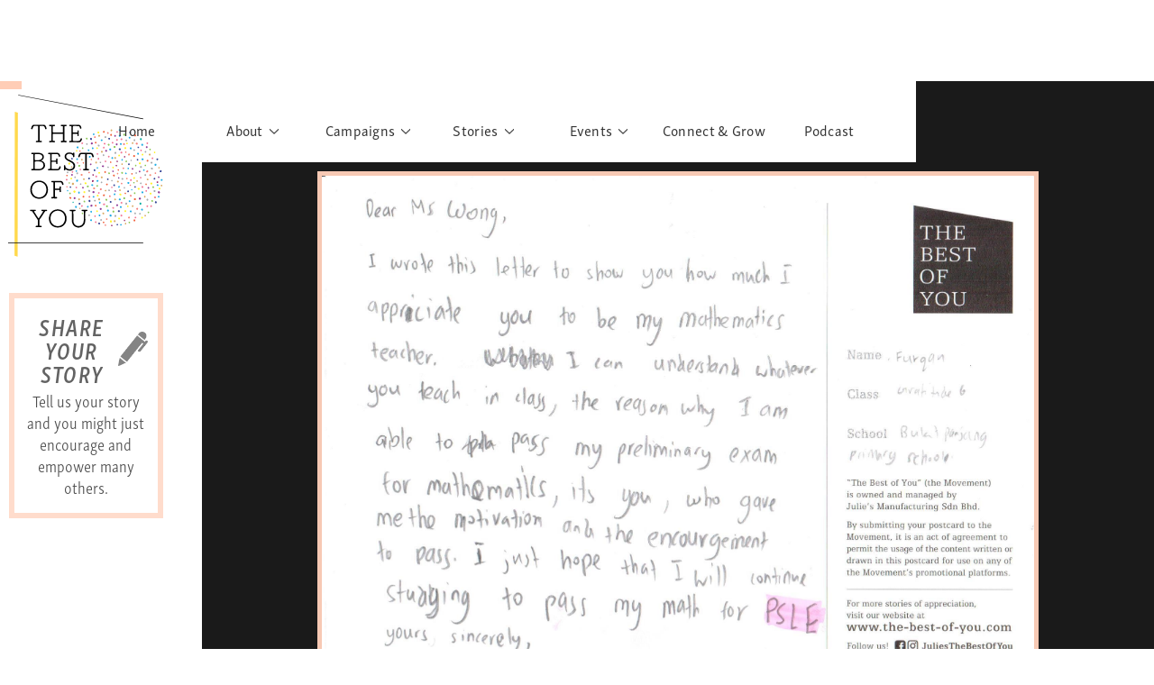

--- FILE ---
content_type: text/html; charset=utf-8
request_url: https://www.the-best-of-you.com/postcard/furqan
body_size: 4222
content:
<!DOCTYPE html><!-- Last Published: Thu Oct 30 2025 02:42:56 GMT+0000 (Coordinated Universal Time) --><html data-wf-domain="www.the-best-of-you.com" data-wf-page="65b1f3ad3dbbea81624385a5" data-wf-site="5cc911ffd54687fda5756998" lang="en" data-wf-collection="65b1f3ad3dbbea81624386cb" data-wf-item-slug="furqan"><head><meta charset="utf-8"/><title>Furqan</title><meta content="Dear Ms Wong, I wrote this letter to show how much I appreciate you as my mathematics teacher. I can understand whatever you teach in the class, the reason why I am able to pass my prelimary exam for mathematics, it’s you, who gave me the motivation and the encouragement to pass my math for PSLE." name="description"/><meta content="Furqan" property="og:title"/><meta content="Dear Ms Wong, I wrote this letter to show how much I appreciate you as my mathematics teacher. I can understand whatever you teach in the class, the reason why I am able to pass my prelimary exam for mathematics, it’s you, who gave me the motivation and the encouragement to pass my math for PSLE." property="og:description"/><meta content="https://cdn.prod.website-files.com/5ccb41c004730d4d50d6c313/5df31199c39ce01458d46134_BP05.jpg" property="og:image"/><meta content="Furqan" property="twitter:title"/><meta content="Dear Ms Wong, I wrote this letter to show how much I appreciate you as my mathematics teacher. I can understand whatever you teach in the class, the reason why I am able to pass my prelimary exam for mathematics, it’s you, who gave me the motivation and the encouragement to pass my math for PSLE." property="twitter:description"/><meta content="https://cdn.prod.website-files.com/5ccb41c004730d4d50d6c313/5df31199c39ce01458d46134_BP05.jpg" property="twitter:image"/><meta property="og:type" content="website"/><meta content="summary_large_image" name="twitter:card"/><meta content="width=device-width, initial-scale=1" name="viewport"/><link href="https://cdn.prod.website-files.com/5cc911ffd54687fda5756998/css/tby-dev-4xwbic8w-3nvknfbyklooground57a.shared.62439c771.min.css" rel="stylesheet" type="text/css"/><link href="https://fonts.googleapis.com" rel="preconnect"/><link href="https://fonts.gstatic.com" rel="preconnect" crossorigin="anonymous"/><script src="https://ajax.googleapis.com/ajax/libs/webfont/1.6.26/webfont.js" type="text/javascript"></script><script type="text/javascript">WebFont.load({  google: {    families: ["Montserrat:100,100italic,200,200italic,300,300italic,400,400italic,500,500italic,600,600italic,700,700italic,800,800italic,900,900italic","Droid Serif:400,400italic,700,700italic","Noto Sans SC:100,300,regular,500,700,900:chinese-simplified,latin","Homemade Apple:regular","Kristi:regular","Satisfy:regular","Qwigley:regular","Over the Rainbow:regular","Mrs Saint Delafield:regular","La Belle Aurore:regular","Dawning of a New Day:regular","Zeyada:regular","League Script:regular","Lovers Quarrel:regular","Dancing Script:regular,500,600,700","Livvic:100,100italic,200,200italic,300,300italic,regular,italic,500,500italic,600,600italic,700,700italic,900,900italic","Barriecito:regular"]  }});</script><script src="https://use.typekit.net/inn0kdg.js" type="text/javascript"></script><script type="text/javascript">try{Typekit.load();}catch(e){}</script><script type="text/javascript">!function(o,c){var n=c.documentElement,t=" w-mod-";n.className+=t+"js",("ontouchstart"in o||o.DocumentTouch&&c instanceof DocumentTouch)&&(n.className+=t+"touch")}(window,document);</script><link href="https://cdn.prod.website-files.com/5cc911ffd54687fda5756998/5d0338cacf98640c037b5922_favicon5.png" rel="shortcut icon" type="image/x-icon"/><link href="https://cdn.prod.website-files.com/5cc911ffd54687fda5756998/5ce4b9d9a62d2360976f366e_webclip.png" rel="apple-touch-icon"/><link href="https://www.the-best-of-you.com/postcard/furqan" rel="canonical"/><script async="" src="https://www.googletagmanager.com/gtag/js?id=UA-142842780-1"></script><script type="text/javascript">window.dataLayer = window.dataLayer || [];function gtag(){dataLayer.push(arguments);}gtag('js', new Date());gtag('config', 'UA-142842780-1', {'anonymize_ip': false});</script><script async="" src="https://www.googletagmanager.com/gtag/js?id=G-NN88Q6K0V7"></script><script type="text/javascript">window.dataLayer = window.dataLayer || [];function gtag(){dataLayer.push(arguments);}gtag('set', 'developer_id.dZGVlNj', true);gtag('js', new Date());gtag('config', 'G-NN88Q6K0V7');</script><script src="https://www.google.com/recaptcha/api.js" type="text/javascript"></script><script type="text/javascript">!function(f,b,e,v,n,t,s){if(f.fbq)return;n=f.fbq=function(){n.callMethod?n.callMethod.apply(n,arguments):n.queue.push(arguments)};if(!f._fbq)f._fbq=n;n.push=n;n.loaded=!0;n.version='2.0';n.agent='plwebflow';n.queue=[];t=b.createElement(e);t.async=!0;t.src=v;s=b.getElementsByTagName(e)[0];s.parentNode.insertBefore(t,s)}(window,document,'script','https://connect.facebook.net/en_US/fbevents.js');fbq('init', '2351608488444014');fbq('track', 'PageView');</script></head><body><div class="nav-section"><div class="nav-elements-wrap"><a href="/" class="tboy-logo w-inline-block"></a><div class="share-story-wrapper"><a href="/share-your-story" class="share-story-link w-inline-block"><div class="share-st-text-wrap"><div class="share-st---title">SHARE YOUR STORY</div><img src="https://cdn.prod.website-files.com/5cc911ffd54687fda5756998/5d0f507b6c00467d81c87078_share-pen.png" alt="" class="share-st---icon"/><div class="share-st---summary">Tell us your story and you might just encourage and empower many others.</div></div></a></div></div><div class="nav-line-wrap"><div class="nav-line-left"></div><div class="nav-line-white"></div><div class="nav-line-right"></div></div><div class="nav-link-wrap"><a href="/" class="nav-link nav-link-120 w-inline-block"><div>Home</div></a><div class="nav-link"><div data-w-id="7ddf851e-5f93-2799-4b92-0d7ebd2488b0" class="dropdown-nav-wrap"><div class="dropdown-trigger"><div>About</div><div class="nav-allow"></div></div><div class="dropdown-content"><a href="https://www.the-best-of-you.com/about#about-movement" class="dropdown-link w-inline-block"><div>The Movement</div></a><a href="https://www.the-best-of-you.com/about#founders-words" class="dropdown-link dropd-lk-2 w-inline-block"><div>Founder&#x27;s Words</div></a><a href="https://www.the-best-of-you.com/about#learn-more" class="dropdown-link dropd-lk-3 w-inline-block"><div>Learn More</div></a></div></div></div><div class="nav-link"><div data-w-id="7ddf851e-5f93-2799-4b92-0d7ebd2488c0" class="dropdown-nav-wrap nav-wider"><div class="dropdown-trigger"><div>Campaigns</div><div class="nav-allow"></div></div><div class="dropdown-content"><a href="/campaigns/right-to-education" class="dropdown-link w-inline-block"><div>Rights to Education</div></a><a href="/campaigns/what-have-you-discovered" class="dropdown-link-2 dropd-lk-2 w-inline-block"><div>What have you discovered?</div></a><a href="/campaigns/sisters-of-sarah" class="dropdown-link-2 dropd-lk-3 w-inline-block"><div>Sisters of Sarah</div></a><a href="/campaigns/migrant-workers/banglar-kantha" class="dropdown-link-2 dropd-lk-4 w-inline-block"><div>Banglar Kantha</div></a><a href="/campaigns/pillarsofsupport/singapore" class="dropdown-link-2 dropd-lk-5 w-inline-block"><div>Pillars of Support</div></a><a href="/campaigns/portraitsofcolours/malaysia" class="dropdown-link-2 dropd-lk-6 w-inline-block"><div>Portraits of Colours</div></a><a href="/urban-poverty/overview" class="dropdown-link-2 dropd-lk-7 w-inline-block"><div>Urban Poverty</div></a></div></div></div><div class="nav-link"><div data-w-id="7ddf851e-5f93-2799-4b92-0d7ebd2488d9" class="dropdown-nav-wrap"><div class="dropdown-trigger"><div>Stories</div><div class="nav-allow"></div></div><div class="dropdown-content"><a href="/stories/personalities" class="dropdown-link w-inline-block"><div>Personalities</div></a><a href="/stories/story-gallery-2/stories-2021" class="dropdown-link dropd-lk-2 w-inline-block"><div>Story Gallery</div></a><a href="/stories/postcard-gallery" class="dropdown-link dropd-lk-3 w-inline-block"><div>Postcard Gallery</div></a></div></div></div><div class="nav-link"><div data-w-id="7ddf851e-5f93-2799-4b92-0d7ebd2488e9" class="dropdown-nav-wrap"><div class="dropdown-trigger"><div>Events</div><div class="nav-allow"></div></div><div class="dropdown-content"><a href="/events/conversations-reimagined-education-an-equal-start" class="dropdown-link hide w-inline-block"><div>Upcoming Events <span class="menu-updated">Updated!</span></div></a><a href="/events/past-events" class="dropdown-link dropd-lk-2 w-inline-block"><div>Past Events</div></a><a href="/events/past-exhibitions" class="dropdown-link dropd-lk-3 w-inline-block"><div>Past Exhibitions</div></a><a href="/events/school-outreach" class="dropdown-link dropd-lk-4 w-inline-block"><div>School Outreach</div></a></div></div></div><div class="nav-link nav-sns hide"><a href="https://www.facebook.com/JuliesTheBestOfYou" target="_blank" class="sns-icon fb-icon w-inline-block"></a><a href="https://www.instagram.com/juliesthebestofyou/" target="_blank" class="sns-icon w-inline-block"></a><a href="https://www.youtube.com/user/thebestofyoujulies/" target="_blank" class="sns-icon yt-icon w-inline-block"></a></div><a href="/connect-and-grow/overview" class="nav-link nav-link-120 w-inline-block"><div>Connect &amp; Grow</div></a><a href="/podcast" class="nav-link nav-link-120 w-inline-block"><div>Podcast</div></a></div></div><div data-w-id="cf40a37a-dafd-3204-99bf-993da2546ee3" class="m-nav-icon"><div class="m-nav-icon-wrap"><div data-w-id="cf40a37a-dafd-3204-99bf-993da2546ee5" class="m-nav-icon-line"></div><div data-w-id="cf40a37a-dafd-3204-99bf-993da2546ee6" class="m-nav-icon-line"></div><div data-w-id="cf40a37a-dafd-3204-99bf-993da2546ee7" class="m-nav-icon-line"></div></div></div><div data-w-id="bdd3b9dd-4b30-9a61-e6ff-4012d36e15bd" class="m-menu-wrap div-block-109"><div class="columns-20 w-row"><div class="column w-col w-col-6 w-col-small-6 w-col-tiny-6"><div class="nav-group-m">about</div><a href="https://the-best-of-you.com/about#about-movement" class="nav-pages-m">The Movement</a><a href="https://the-best-of-you.com/about#founders-words" class="nav-pages-m">Founder&#x27;s Words</a><a href="https://the-best-of-you.com/about#learn-more" class="nav-pages-m">Learn More</a><div class="nav-group-m">stories</div><a href="/stories/personalities" class="nav-pages-m">Personalities</a><a href="/stories/story-gallery-2/stories-2021" class="nav-pages-m">Story Gallery</a><a href="/stories/postcard-gallery" class="nav-pages-m">Postcard Gallery</a><div class="nav-group-m">Connect &amp; grow</div><a href="/connect-and-grow/overview" class="nav-pages-m">Overview</a><a href="/podcast" class="nav-link-bold-m">podcast</a></div><div class="column-2 w-col w-col-6 w-col-small-6 w-col-tiny-6"><div class="nav-group-m">CAMPAIGNS</div><a href="/campaigns/right-to-education" class="nav-pages-m">Right to Education</a><a href="/campaigns/what-have-you-discovered" class="nav-pages-m">What have you discovered?</a><a href="/campaigns/sisters-of-sarah" class="nav-pages-m">Sisters of Sarah</a><a href="/campaigns/migrant-workers/banglar-kantha" class="nav-pages-m">Banglar Kantha</a><a href="/campaigns/pillarsofsupport/singapore" class="nav-pages-m">Pillars of Support</a><a href="/campaigns/portraitsofcolours/malaysia" class="nav-pages-m">Portraits of Colours</a><a href="/urban-poverty/overview" class="nav-pages-m">Urban Poverty</a><a href="#" class="nav-pages-m nav-m-hide">Transition Series</a><div class="nav-group-m">Events</div><a href="/events/conversations-reimagined-work-hard-also-not-enough" class="nav-pages-m hide">Upcoming Events <span class="text-span-10">updated!</span></a><a href="/events/past-events" class="nav-pages-m">Past Events</a><a href="/events/past-exhibitions" class="nav-pages-m">Past Exhibitions</a><a href="/events/school-outreach" class="nav-pages-m">School Outreach</a><div class="nav-group-m nav-m-hide">play a part</div><a href="#" class="nav-pages-m nav-m-hide">Sponsorship</a><a href="#" class="nav-pages-m nav-m-hide">Volunteer</a><a href="#" class="nav-pages-m nav-m-hide">School Programs</a></div></div></div><div class="content-section full-bg"><div class="content-wrapper full-width"><div class="story-page-sec pg-sec-post"><div class="story-img-bg img-bg-post"><div style="background-image:url(&quot;https://cdn.prod.website-files.com/5ccb41c004730d4d50d6c313/5df31199c39ce01458d46134_BP05.jpg&quot;)" class="st-pg-img post-img"></div></div></div><div class="div-block-43"><div class="div-block-44"><div class="st-pg-qmark-s qmark-black"></div><div class="st-pg-story">Dear Ms Wong,
I wrote this letter to show how much I appreciate you as my mathematics teacher. I can understand whatever you teach in the class, the reason why I am able to pass my prelimary exam for mathematics, it’s you, who gave me the motivation and the encouragement to pass my math for PSLE.
</div><div class="st-pg-qmark-s qmark-black qmark-bk-end"></div><div class="st-pg-post-name">Furqan</div></div></div></div></div><div class="footer"><div class="div-block-134"><div class="div-block-7"><div class="jl-logo-wrap"><div class="text-block-3">Initiated by</div><a href="#" class="link-block w-inline-block"><img src="https://cdn.prod.website-files.com/5cc911ffd54687fda5756998/5fd4854cc620980ebba8d73d_Julies_logo_new.svg" loading="lazy" alt=""/></a></div><div class="footer-sns"><a href="https://www.facebook.com/JuliesTheBestOfYou" target="_blank" class="sns-icon fb-icon is-footer w-inline-block"></a><a href="https://www.instagram.com/juliesthebestofyou/" target="_blank" class="sns-icon is-footer w-inline-block"></a><a href="https://www.tiktok.com/@juliesthebestofyou" target="_blank" class="sns-icon tiktok is-footer w-inline-block"></a><a href="https://www.youtube.com/user/thebestofyoujulies/" target="_blank" class="sns-icon yt-icon is-footer w-inline-block"></a></div></div><div class="div-block-15"><div class="footer-btn-about-wrap"><a href="/contact" class="footer-btn footer-about">Contact Us</a><a href="/about-julies" class="footer-btn footer-about">About Julie&#x27;s</a></div><div class="footer-btn-wrap2"><a href="mailto:hello-there@the-best-of-you.com" class="footer-btn">General Enquiries</a><a href="mailto:media@the-best-of-you.com" class="footer-btn">Media Enquiries</a></div><div class="footer-btn-wrap left-margin"><a href="/terms-and-conditions" class="footer-btn footer-terms">Website Terms and Conditions</a><a href="/privacy-policy" class="footer-btn">Website Privacy Policy</a></div></div></div><div class="div-block-136"><div class="copyright">©2024 Julie&#x27;s. All rights reserved.</div></div></div><script src="https://d3e54v103j8qbb.cloudfront.net/js/jquery-3.5.1.min.dc5e7f18c8.js?site=5cc911ffd54687fda5756998" type="text/javascript" integrity="sha256-9/aliU8dGd2tb6OSsuzixeV4y/faTqgFtohetphbbj0=" crossorigin="anonymous"></script><script src="https://cdn.prod.website-files.com/5cc911ffd54687fda5756998/js/tby-dev-4xwbic8w-3nvknfbyklooground57a.schunk.36b8fb49256177c8.js" type="text/javascript"></script><script src="https://cdn.prod.website-files.com/5cc911ffd54687fda5756998/js/tby-dev-4xwbic8w-3nvknfbyklooground57a.schunk.4fb89e2d164a4929.js" type="text/javascript"></script><script src="https://cdn.prod.website-files.com/5cc911ffd54687fda5756998/js/tby-dev-4xwbic8w-3nvknfbyklooground57a.34edb4ef.569cee3c06c4444a.js" type="text/javascript"></script></body></html>

--- FILE ---
content_type: image/svg+xml
request_url: https://cdn.prod.website-files.com/5cc911ffd54687fda5756998/5f1180105c2450d5676ba01e_icon_yt.svg
body_size: 33
content:
<svg xmlns="http://www.w3.org/2000/svg" width="27.175" height="19.027" viewBox="0 0 27.175 19.027">
  <g id="Artwork_3" data-name="Artwork 3" transform="translate(13.587 9.513)">
    <g id="Group_45" data-name="Group 45" transform="translate(-13.587 -9.513)">
      <path id="Path_12421" data-name="Path 12421" d="M26.615,2.977A3.4,3.4,0,0,0,24.22.56C22.093,0,13.587,0,13.587,0S5.081,0,2.955.56A3.4,3.4,0,0,0,.56,2.977,35.875,35.875,0,0,0,0,9.513a36.075,36.075,0,0,0,.56,6.559,3.4,3.4,0,0,0,2.417,2.4c2.127.56,10.61.56,10.61.56s8.506,0,10.633-.56a3.4,3.4,0,0,0,2.4-2.4,35.875,35.875,0,0,0,.56-6.536A34.064,34.064,0,0,0,26.615,2.977Z" transform="translate(0)" fill="#1a1818"/>
      <path id="Path_12422" data-name="Path 12422" d="M48.6,32.448l7.073-4.074L48.6,24.3Z" transform="translate(-37.721 -18.861)" fill="#fefefe"/>
    </g>
  </g>
</svg>


--- FILE ---
content_type: image/svg+xml
request_url: https://cdn.prod.website-files.com/5cc911ffd54687fda5756998/5ef07c8260d29e0b885e35ee_icon_ig.svg
body_size: 269
content:
<svg xmlns="http://www.w3.org/2000/svg" width="21.628" height="21.57" viewBox="0 0 21.628 21.57">
  <g id="Artwork_2" data-name="Artwork 2" transform="translate(10.814 10.785)">
    <g id="Group_44" data-name="Group 44" transform="translate(-10.814 -10.785)">
      <path id="Path_12418" data-name="Path 12418" d="M10.814,0H6.327A7.938,7.938,0,0,0,3.739.575,5.369,5.369,0,0,0,.575,3.739,7.938,7.938,0,0,0,.058,6.327C0,7.478,0,7.88,0,10.814s0,3.279.058,4.429a7.938,7.938,0,0,0,.518,2.646,5.292,5.292,0,0,0,1.265,1.9,5.292,5.292,0,0,0,1.9,1.265,7.938,7.938,0,0,0,2.646.518h8.858a7.938,7.938,0,0,0,2.646-.518,5.522,5.522,0,0,0,3.164-3.164,7.938,7.938,0,0,0,.518-2.646c.058-1.15.058-1.5.058-4.429s0-3.279-.058-4.429a7.938,7.938,0,0,0-.518-2.646,5.292,5.292,0,0,0-1.265-1.9,5.292,5.292,0,0,0-1.9-1.265A7.938,7.938,0,0,0,15.243.058H10.814m0,1.956h4.372a5.982,5.982,0,0,1,2.013.345,3.336,3.336,0,0,1,1.208.805,3.336,3.336,0,0,1,.805,1.265,5.982,5.982,0,0,1,.345,2.013c.058,1.15.058,1.5.058,4.372s0,3.221-.058,4.372a5.982,5.982,0,0,1-.345,2.013,3.566,3.566,0,0,1-2.071,2.071,5.982,5.982,0,0,1-2.013.345H6.442a5.982,5.982,0,0,1-2.013-.345,3.336,3.336,0,0,1-1.265-.863,3.336,3.336,0,0,1-.805-1.265,5.982,5.982,0,0,1-.345-2.013c-.058-1.15-.058-1.5-.058-4.372s0-3.221.058-4.372a5.982,5.982,0,0,1,.345-2.013,3.336,3.336,0,0,1,.805-1.208,3.336,3.336,0,0,1,1.265-.805,5.982,5.982,0,0,1,2.013-.345h4.372" fill="#1a1818"/>
      <path id="Path_12419" data-name="Path 12419" d="M14.722,18.246a3.624,3.624,0,1,1,3.566-3.566,3.624,3.624,0,0,1-3.566,3.566m0-9.146a5.522,5.522,0,1,0,5.522,5.522A5.522,5.522,0,0,0,14.722,9.1" transform="translate(-3.908 -3.866)" fill="#1a1818"/>
      <path id="Path_12420" data-name="Path 12420" d="M29.046,7.723A1.323,1.323,0,1,1,27.723,6.4a1.323,1.323,0,0,1,1.323,1.323" transform="translate(-11.215 -2.719)" fill="#1a1818"/>
    </g>
  </g>
</svg>


--- FILE ---
content_type: image/svg+xml
request_url: https://cdn.prod.website-files.com/5cc911ffd54687fda5756998/6174b094fd8271cd0d71e328_TBY_Logo.svg
body_size: 26825
content:
<svg width="268" height="280" viewBox="0 0 268 280" fill="none" xmlns="http://www.w3.org/2000/svg">
<path d="M228.71 78.44C228.81 78.48 229.01 78.56 229.14 78.62C231.06 79.08 232.01 76.13 230.34 75.18C227.96 73.82 226.79 77.27 228.71 78.44Z" fill="#07ADA1"/>
<path d="M261.78 170.11C262.62 169.54 262.56 168.11 261.89 167.43C261.2 166.74 259.18 166.53 258.81 167.53C258.79 167.8 258.79 168.07 258.8 168.35C258.82 168.81 258.9 169.3 259.16 169.69C259.68 170.46 261.04 170.62 261.78 170.11Z" fill="#8F3B96"/>
<path d="M231.23 88.06C232.06 88.43 232.98 88.21 233.36 87.33C233.78 86.37 233.4 85.39 232.5 84.91C231.63 84.45 230.99 84.65 230.46 85.37C230.32 85.5 230.25 85.82 230.23 85.98C230.08 86.84 230.37 87.67 231.23 88.06Z" fill="#21ADE4"/>
<path d="M234.04 112.05C234.29 111.1 233.67 110.3 232.8 110.01C231.99 109.74 231.33 110.13 230.9 110.78C230.81 110.91 230.74 111.08 230.71 111.36C230.63 113.35 233.45 114.28 234.04 112.05Z" fill="#21ADE4"/>
<path d="M264.34 133.87C265.08 133.53 265.65 132.41 265.35 131.61C265.05 130.81 263.19 129.23 262.09 131.73C261.19 133.75 263.55 134.23 264.34 133.87Z" fill="#384797"/>
<path d="M229.28 119.05C229.62 118.08 229 117.12 228.07 116.81C227.23 116.53 226.57 117.11 226.13 117.78C226.04 117.91 226.01 118.03 225.98 118.25C225.85 120.24 228.54 121.18 229.28 119.05Z" fill="#FFF32A"/>
<path d="M231.79 105.02C233.66 105.67 234.4 102.91 232.97 101.97C232.88 101.91 232.71 101.84 232.54 101.84C231.64 101.85 230.94 102.24 230.78 103.23C230.64 104.04 231.01 104.75 231.79 105.02Z" fill="#FFF32A"/>
<path d="M259.33 111.86C259.68 109.89 257.21 109.41 256.38 110.99C256.3 111.09 256.24 111.33 256.23 111.48C256.04 113.46 258.96 114.01 259.33 111.86Z" fill="#384797"/>
<path d="M242.18 181.21C242.05 180.48 241.95 180.14 241.3 179.89C240.71 179.66 240.14 179.67 239.63 180.21C239.11 180.76 239.13 181.81 239.48 182.54C240.22 184.06 242.47 182.85 242.18 181.21Z" fill="#A7A9AC"/>
<path d="M247.84 170.86C247.66 170.35 247.47 169.84 247.08 169.47C246.41 168.83 245.6 169.05 245.02 169.68C244.49 170.25 244.28 171.03 244.82 171.68C246.03 173.15 248.33 172.25 247.84 170.86Z" fill="#FFF32A"/>
<path d="M266.59 157.18C266.93 155.27 264.49 154.78 263.84 156.4C263.79 156.48 263.75 156.79 263.76 156.9C263.83 158.66 266.24 159.11 266.59 157.18Z" fill="#DAAB65"/>
<path d="M248.85 118.76C250.38 117.78 249.49 114.99 247.01 116.11C246.45 116.36 246.26 116.63 246.29 117.24C246.31 117.65 246.37 118.09 246.58 118.45C247.01 119.18 248.14 119.22 248.85 118.76Z" fill="#A7A9AC"/>
<path d="M246.12 102.32C244.78 100.87 242.51 102.06 243.3 104.03C244.05 105.91 247.36 105.22 246.12 102.32Z" fill="#DAAB65"/>
<path d="M239.92 85.21C240.06 85.26 240.35 85.34 240.47 85.32C242.12 85.18 242.97 82.55 241 82.24C239.14 81.96 238.34 84.32 239.92 85.21Z" fill="#F27A98"/>
<path d="M260.51 163.47C260.88 163.63 261.29 163.73 261.69 163.67C262.31 163.59 263.3 163.49 263.29 162.21C263.28 160.93 262.13 160.4 261 160.75C260.22 160.99 260.13 161.78 260.07 162.49C260.02 163.09 259.89 163.21 260.51 163.47Z" fill="#FFF32A"/>
<path d="M257.57 152.48C258.02 152.64 258.68 152.53 258.99 152.27C260.22 151.22 259.31 148.5 257.07 149.94C256.39 150.38 256.43 151.32 256.92 151.97C257.16 152.28 257.19 152.34 257.57 152.48Z" fill="#9D2E6C"/>
<path d="M253.09 168.03C253.09 168.03 254.44 168.15 254.7 166.66C254.83 165.91 254.5 165.39 253.84 165.07C253.27 164.8 252.48 164.5 251.94 165.01C251.39 165.53 251.14 166.71 251.62 167.35C252.09 167.97 253.09 168.03 253.09 168.03Z" fill="#A7A9AC"/>
<path d="M259.72 157.1C260.04 156.39 259.76 155.64 259.23 155.07C258.46 154.24 256.05 155.27 257 156.68C257.32 156.95 257.58 157.27 257.9 157.54C258.57 158.09 259.34 157.97 259.72 157.1Z" fill="#21ADE4"/>
<path d="M236.66 99.93C236.7 100 237.01 100.13 237.12 100.12C238.75 100.36 239.6 98.1 237.94 97.33C236.3 96.56 235.37 98.99 236.66 99.93Z" fill="#A7A9AC"/>
<path d="M252.68 101.04C254.35 101.78 255.24 99.42 253.97 98.46C253.9 98.39 253.64 98.3 253.51 98.27C251.89 98 251.01 100.3 252.68 101.04Z" fill="#FFF32A"/>
<path d="M244.64 95.89C244.7 95.97 244.96 96.03 245.11 96.03C246.72 96.02 247.38 93.68 245.63 93.18C243.96 92.7 243.46 94.99 244.64 95.89Z" fill="#8BC755"/>
<path d="M260.19 127.37C260.29 127.44 260.43 127.49 260.55 127.49C262.14 127.58 262.77 125.58 261.13 124.97C260.39 124.69 259.65 125.2 259.46 125.93C259.29 126.57 259.68 127.06 260.19 127.37Z" fill="#DAAB65"/>
<path d="M252.26 146.54C252.88 146.86 253.6 146.57 254.08 145.98C254.76 145.15 254.45 142.97 252.37 143.73C252.01 143.86 251.77 144.23 251.56 144.56C251.12 145.28 251.57 146.18 252.26 146.54Z" fill="#384797"/>
<path d="M261.32 143.37C262.47 141.36 260.19 140.41 259.44 141.24C259.27 141.58 259.2 141.54 259.07 141.89C258.88 142.41 258.75 143.08 259.23 143.48C259.75 143.91 260.92 144.08 261.32 143.37Z" fill="#8F3B96"/>
<path d="M242.09 132.73C242.27 132.26 242.12 131.53 241.93 131.23C241.61 130.71 240.38 130.39 239.8 130.89C235.81 134.35 241.78 135.15 242.09 132.73Z" fill="#F47F7A"/>
<path d="M265.63 148.86C266.17 148.74 266.47 148.26 266.84 147.83C267.56 146.98 266.72 145.87 265.81 145.85C262.63 145.75 263.64 149.34 265.63 148.86Z" fill="#21ADE4"/>
<path d="M250.3 127.67C250.23 125.8 247.75 125.19 246.79 126.53C246.46 126.94 246.57 127.32 246.67 127.72C247.32 129.49 250.39 130.01 250.3 127.67Z" fill="#A7A9AC"/>
<path d="M227.88 189.92C227.98 189.96 228.18 190.04 228.31 190.1C230.23 190.56 231.18 187.61 229.51 186.66C227.14 185.3 225.96 188.75 227.88 189.92Z" fill="#07ADA1"/>
<path d="M227.77 181.28C228.29 181.22 228.76 180.92 229.19 180.64C230.2 179.98 229.37 176.67 226.69 178C225.93 178.38 225.67 179.29 225.8 180.06C225.97 181.04 226.9 181.39 227.77 181.28Z" fill="#8F3B96"/>
<path d="M254.95 187.64C256.03 188.01 256.83 187.19 256.99 186.15C257.14 185.2 256.61 184.44 255.8 184.03C255.74 184 255.68 183.98 255.63 183.95C253.65 183.19 252.85 186.93 254.95 187.64Z" fill="#384797"/>
<path d="M255.99 122.13C256.62 121.4 256.44 120 256.06 119.6C255.74 119.22 254.47 118.93 253.76 119.48C253.04 120.03 252.79 121.34 253.23 122.13C253.79 123.12 255.32 122.9 255.99 122.13Z" fill="#21ADE4"/>
<path d="M235.46 177.78C235.76 177.95 236.03 177.92 236.03 177.92C237.83 177.73 238.28 174.83 236.31 174.44C234.35 174.04 234.91 177.42 235.46 177.78Z" fill="#DAAB65"/>
<path d="M239.73 154.89C239.76 153.21 237.69 152.8 237.13 154.29C237.09 154.39 237.07 154.59 237.08 154.73C237.33 156.38 239.69 156.86 239.73 154.89Z" fill="#F1613C"/>
<path d="M250.78 110.78C251.18 110.18 251.07 108.96 250.75 108.64C250.22 108.22 249.25 108.11 248.63 108.48C247.89 108.92 247.76 110.26 248.34 110.87C248.9 111.46 250.29 111.51 250.78 110.78Z" fill="#F27A98"/>
<path d="M243.75 161.34C244.16 159.56 241.56 158.76 241.03 160.42C241.02 160.51 240.99 160.66 240.97 160.76C240.86 162.58 243.29 163.31 243.75 161.34Z" fill="#8F3B96"/>
<path d="M216.4 128.4C216.81 126.54 214.25 125.7 213.72 127.43C213.71 127.52 213.68 127.68 213.66 127.79C213.56 129.69 215.96 130.46 216.4 128.4Z" fill="#8F3B96"/>
<path d="M182.67 132.6C183.08 131.05 180.52 130.34 179.99 131.79C179.98 131.87 179.95 132 179.93 132.09C179.83 133.68 182.22 134.32 182.67 132.6Z" fill="#8F3B96"/>
<path d="M165.74 123.85C166.28 122.04 162.9 121.22 162.21 122.91C162.19 123 162.16 123.15 162.13 123.26C161.99 125.11 165.14 125.86 165.74 123.85Z" fill="#8F3B96"/>
<path d="M171.09 97.3C171.59 95.39 168.45 94.53 167.81 96.31C167.79 96.41 167.76 96.56 167.74 96.68C167.6 98.62 170.54 99.41 171.09 97.3Z" fill="#8F3B96"/>
<path d="M228.42 144.72C228.49 144.78 228.8 144.85 228.9 144.86C230.54 144.83 231.22 142.46 229.44 141.91C227.64 141.35 227.09 143.82 228.42 144.72Z" fill="#F27A98"/>
<path d="M238.27 139.76C238.71 139.07 238.64 137.87 238.18 137.51C237.88 137.24 236.69 136.96 236.13 137.53C235.59 138.09 235.47 139.35 236 139.94C236.55 140.56 237.83 140.46 238.27 139.76Z" fill="#A7A9AC"/>
<path d="M239.91 167.19C240.92 165.7 238.85 164.19 237.66 165.34C237.58 165.4 237.42 165.65 237.39 165.77C236.87 167.35 238.86 168.75 239.91 167.19Z" fill="#F27A98"/>
<path d="M233.48 160.37C234.6 158.59 232.3 156.79 230.97 158.16C230.9 158.23 230.71 158.54 230.67 158.67C230.09 160.56 232.31 162.23 233.48 160.37Z" fill="#F27A98"/>
<path d="M259.77 177.64C260.58 177.85 261.4 177.49 261.6 176.62C262.03 174.79 259.72 174.07 258.85 175.55C258.8 175.63 258.74 175.83 258.71 176.01C258.69 176.76 258.99 177.44 259.77 177.64Z" fill="#21ADE4"/>
<path d="M226.84 134.12C226.89 134.17 227.15 134.24 227.25 134.24C228.85 134.3 229.38 131.77 227.72 131.26C226.89 131 226.16 131.45 225.97 132.3C225.79 133.1 226.22 133.7 226.84 134.12Z" fill="#8F3B96"/>
<path d="M248.95 185.17C249.96 185.31 250.45 184.39 250.39 183.48C250.34 182.74 249.87 182.25 249.23 182.03C249.08 181.97 248.77 181.94 248.67 181.94C246.91 182.06 247.15 184.93 248.95 185.17Z" fill="#8BC755"/>
<path d="M230.75 153.39C230.98 151.55 228.7 151.1 228.04 152.67C228 152.75 227.94 153.04 227.95 153.15C228.04 154.82 230.52 155.21 230.75 153.39Z" fill="#A7A9AC"/>
<path d="M250.96 161.21C251.88 161.19 252.67 160.37 252.31 159.42C252.02 158.66 251.48 158.08 250.62 158.22C250.25 158.28 249.81 158.33 249.55 158.61C248.09 160.17 250.07 161.23 250.96 161.21Z" fill="#8BC755"/>
<path d="M254.18 136.77C254.95 137.02 255.56 136.69 255.81 135.96C256.07 135.23 255.7 134.47 254.99 134.17C254.42 133.93 253.88 134.23 253.47 134.63C253.31 134.73 252.75 136.3 254.18 136.77Z" fill="#F47F7A"/>
<path d="M230.77 200.1C231.6 200.47 232.52 200.25 232.9 199.37C233.32 198.41 232.94 197.43 232.04 196.95C231.17 196.49 230.47 196.85 229.93 197.57C229.8 197.72 229.77 198.02 229.77 198.02C229.62 198.88 229.91 199.71 230.77 200.1Z" fill="#21ADE4"/>
<path d="M231.03 213.96C232.9 214.61 233.64 211.85 232.21 210.91C232.06 210.82 231.91 210.79 231.78 210.78C230.88 210.79 230.18 211.18 230.02 212.17C229.87 212.98 230.24 213.68 231.03 213.96Z" fill="#FFF32A"/>
<path d="M239.92 194.15C240.04 194.21 240.3 194.29 240.47 194.26C242.12 194.12 242.97 191.49 241 191.18C239.14 190.89 238.34 193.26 239.92 194.15Z" fill="#F27A98"/>
<path d="M236.12 210.24C236.22 210.32 236.47 210.41 236.58 210.43C238.21 210.67 239.06 208.41 237.4 207.64C235.76 206.87 234.83 209.3 236.12 210.24Z" fill="#DAAB65"/>
<path d="M241.82 204.69C241.89 204.76 242.11 204.88 242.29 204.83C243.9 204.82 244.56 202.48 242.81 201.98C241.13 201.5 240.64 203.79 241.82 204.69Z" fill="#8BC755"/>
<path d="M221.23 70.59C221.41 69.59 220.64 68.77 219.7 68.61C218.92 68.48 218.35 68.99 217.96 69.61C217.84 69.76 217.77 69.95 217.75 70.13C217.84 72.15 220.83 72.85 221.23 70.59Z" fill="#F1613C"/>
<path d="M201.69 70.54C202.32 70.04 202.39 68.77 202 68.1C201.61 67.42 201.16 67.29 200.47 67.35C199.67 67.42 199.58 67.62 199.26 68.37C198.34 70.59 201.02 71.08 201.69 70.54Z" fill="#8BC755"/>
<path d="M209.35 75.54C209.44 75.59 209.71 75.71 209.84 75.73C211.78 75.95 212.16 73.14 210.25 72.6C209.29 72.33 208.52 72.97 208.42 73.95C208.35 74.67 208.78 75.2 209.35 75.54Z" fill="#21ADE4"/>
<path d="M210.24 66.81C210.38 66.9 210.57 66.99 210.77 66.99C212.57 66.89 212.98 63.9 211.1 63.44C208.98 62.93 208.94 65.78 210.24 66.81Z" fill="#384797"/>
<path d="M194.48 61.55C194.32 61.16 194.56 60.73 194.32 60.38C193.76 59.59 192.77 59.3 191.91 59.79C191.06 60.27 191.12 61.53 191.76 62.17C192.25 62.67 194.71 62.48 194.48 61.55Z" fill="#21ADE4"/>
<path d="M204.85 62.58C204.92 60.93 202.66 60.78 202.24 62.22C202.2 62.36 202.2 62.53 202.21 62.65C202.51 64.3 204.77 64.47 204.85 62.58Z" fill="#F1613C"/>
<path d="M142.89 78.19C143.97 78.55 144.77 77.73 144.93 76.7C145.08 75.75 144.55 74.99 143.74 74.58C143.68 74.55 143.62 74.53 143.57 74.5C141.59 73.74 140.79 77.48 142.89 78.19Z" fill="#384797"/>
<path d="M177.89 62.98C178.02 63.09 178.16 63.12 178.35 63.15C180.18 63.26 180.84 60.47 178.99 59.84C178.06 59.52 177.26 60.19 177.04 61.09C176.85 61.9 177.27 62.54 177.89 62.98Z" fill="#DAAB65"/>
<path d="M157.54 65.97C158.2 64.07 155.57 62.84 154.55 64.41C154.55 64.46 154.42 64.81 154.36 64.94C154.15 66.73 156.88 67.86 157.54 65.97Z" fill="#FFF32A"/>
<path d="M176.16 76.47C176.71 74.49 174.11 73.59 173.22 75.23C173.14 75.37 173.09 75.6 173.08 75.74C173.07 77.49 175.63 78.4 176.16 76.47Z" fill="#384797"/>
<path d="M197.47 76.88C197.52 75.98 196.76 75.28 195.9 75.22C195.22 75.17 194.76 75.66 194.52 76.24C194.49 76.38 194.42 76.64 194.39 76.74C194.21 78.71 197.35 79.2 197.47 76.88Z" fill="#F27A98"/>
<path d="M178.18 71.05C179.13 70.97 179.43 70.03 179.38 69.19C179.36 68.89 179.14 67.89 178.84 67.81C178.59 67.74 178.15 67.57 177.64 67.86C176.97 68.1 176.43 68.28 176.36 69.65C176.32 70.6 177.33 71.12 178.18 71.05Z" fill="#F1613C"/>
<path d="M184.72 72.64C185.57 72.81 186.39 72.15 186.52 71.3C186.64 70.53 186.03 69.97 185.4 69.66C185.27 69.61 185.08 69.55 185.02 69.52C183.17 69.08 182.67 72.23 184.72 72.64Z" fill="#8F3B96"/>
<path d="M147.52 69.74C148.33 69.95 149.15 69.59 149.35 68.72C149.78 66.89 147.47 66.17 146.6 67.65C146.51 67.81 146.49 67.98 146.46 68.11C146.44 68.86 146.74 69.54 147.52 69.74Z" fill="#21ADE4"/>
<path d="M160.89 79.95C161.79 80.49 162.72 80.16 163.09 79.17C163.42 78.3 162.99 77.46 162.17 77.07C161.49 76.75 160.66 77.47 160.3 77.97C160 78.57 160.16 79.51 160.89 79.95Z" fill="#21ADE4"/>
<path d="M151.33 73.79C152.03 71.96 149.42 70.83 148.65 72.51C148.62 72.6 148.58 72.73 148.55 72.82C148.19 74.61 150.63 75.63 151.33 73.79Z" fill="#F47F7A"/>
<path d="M135.91 77.33C136.92 77.47 137.41 76.55 137.35 75.64C137.3 74.9 136.83 74.41 136.19 74.19C136.03 74.12 135.78 74.08 135.63 74.1C133.87 74.21 134.11 77.09 135.91 77.33Z" fill="#8BC755"/>
<path d="M189.71 64.87C190.35 63.17 188.08 62.14 187.19 63.5C187.13 63.58 187.05 63.81 187.02 63.98C186.83 65.61 189.02 66.7 189.71 64.87Z" fill="#F27A98"/>
<path d="M172.53 67.61C173.37 67.64 174.02 66.88 173.86 66.05C173.79 65.67 173.62 65.32 173.48 64.97C173.29 64.49 170.76 64.06 171.06 66.04C171.18 66.83 171.8 67.58 172.53 67.61Z" fill="#F47F7A"/>
<path d="M111.41 156.04C112.61 156.32 113.42 155.64 113.74 154.57C114.06 153.47 113.7 152.23 112.56 152.1C109.3 151.75 109.71 155.65 111.41 156.04Z" fill="#DAAB65"/>
<path d="M109.28 178.84C109.46 177.84 108.7 177.02 107.75 176.86C105.56 176.5 105.73 177.99 105.8 178.38C106.15 179.38 108.88 181.1 109.28 178.84Z" fill="#F1613C"/>
<path d="M102.27 147.91C103.92 146.49 101.62 145.19 100.85 145.28C99.91 145.39 99.37 146.79 99.69 147.61C100.08 148.59 101.49 148.58 102.27 147.91Z" fill="#F27A98"/>
<path d="M102.29 135.66C102.36 135.7 102.53 135.74 102.67 135.74C104.31 135.57 105.02 133.16 103.15 132.65C102.29 132.42 101.56 132.94 101.38 133.8C101.22 134.62 101.63 135.25 102.29 135.66Z" fill="#A7A9AC"/>
<path d="M108.82 160.37C109.68 158.78 107.67 157.39 106.63 158.8C106.53 158.91 106.48 159.08 106.43 159.25C106.16 160.69 108 161.88 108.82 160.37Z" fill="#384797"/>
<path d="M108.36 170.89C108.78 169.05 106.41 168.28 105.61 169.79C105.55 169.87 105.49 170.12 105.49 170.3C105.52 171.98 107.92 172.83 108.36 170.89Z" fill="#8BC755"/>
<path d="M110.17 145.86C110.78 145.44 110.82 144.26 110.26 143.7C109.72 143.16 108.62 143.17 108.12 143.76C107.62 144.36 107.46 147.72 110.17 145.86Z" fill="#FFF32A"/>
<path d="M102.78 140.36C103.6 138.81 101.92 137.57 100.73 138.69C100.67 138.75 100.49 138.97 100.47 139.08C100.04 140.39 102.05 141.74 102.78 140.36Z" fill="#F1613C"/>
<path d="M110.45 134.62C110.48 134.67 110.81 134.76 110.92 134.82C112.53 135.11 113.32 132.63 111.59 132.05C109.9 131.49 109.21 133.67 110.45 134.62Z" fill="#F27A98"/>
<path d="M109.14 126.17C109.8 126.27 110.76 126.23 111.02 125.46C111.23 124.84 111.02 124.07 110.46 123.73C108.54 122.56 107.81 126 109.14 126.17Z" fill="#DAAB65"/>
<path d="M102.7 159.43C103.07 158.06 101.09 157.36 100.47 158.52C100.41 158.61 100.36 158.78 100.37 158.92C100.36 160.25 102.3 160.88 102.7 159.43Z" fill="#F47F7A"/>
<path d="M106.95 152.8C107.5 151.43 105.2 150.47 104.62 151.88C104.01 153.36 106.35 154.28 106.95 152.8Z" fill="#8BC755"/>
<path d="M102.36 166.95C102.42 167 102.67 167.08 102.75 167.08C104.07 167.13 104.57 165.15 103.2 164.7C101.76 164.22 101.32 166.22 102.36 166.95Z" fill="#21ADE4"/>
<path d="M146.44 84.45C146.66 83.42 145.99 82.58 145.01 82.35C144.13 82.15 143.51 82.72 143.1 83.43C143 83.59 142.92 83.78 142.86 84.04C142.69 86.19 145.96 86.66 146.44 84.45Z" fill="#8F3B96"/>
<path d="M220.84 180.8C221.02 179.8 220.25 178.98 219.31 178.82C218.53 178.69 217.96 179.2 217.57 179.82C217.43 179.96 217.41 180.09 217.36 180.34C217.44 182.35 220.44 183.06 220.84 180.8Z" fill="#F1613C"/>
<path d="M148.74 169.74C149.58 169.17 149.52 167.74 148.85 167.06C148.16 166.37 147.11 166.49 146.58 166.73C145.92 167.13 145.75 167.7 145.76 167.98C145.78 168.44 145.86 168.93 146.12 169.32C146.64 170.09 148 170.24 148.74 169.74Z" fill="#8F3B96"/>
<path d="M129.39 118.77C129.81 119.24 130.61 119.22 130.97 118.67C131.25 118.25 131.09 117.58 130.82 117.16C130.16 116.13 128.44 116.88 128.96 117.93C129.1 118.22 129.18 118.54 129.39 118.77Z" fill="#F1613C"/>
<path d="M193.99 86.57C194.84 87.01 195.89 86.85 196.25 85.87C196.97 83.9 194.56 82.58 193.35 84.17C193.21 84.32 193.19 84.48 193.16 84.63C193.04 85.41 193.22 86.17 193.99 86.57Z" fill="#21ADE4"/>
<path d="M187.08 87.25C187.2 87.32 187.4 87.44 187.61 87.44C189.76 87.27 189.91 83.99 187.6 83.96C186.71 83.95 186.11 84.77 186.03 85.6C185.95 86.37 186.48 86.9 187.08 87.25Z" fill="#8F3B96"/>
<path d="M185.68 90.55C185.92 89.53 185.31 88.7 184.32 88.49C183.49 88.31 182.86 88.82 182.44 89.48C182.37 89.62 182.33 89.7 182.29 89.97C182.15 92.13 185.11 92.95 185.68 90.55Z" fill="#8BC755"/>
<path d="M194.69 94.6C195.15 92.56 192.43 91.74 191.46 93.37C191.39 93.48 191.28 93.79 191.29 94C191.31 95.92 194.2 96.74 194.69 94.6Z" fill="#384797"/>
<path d="M178.13 95.16C178.8 93.16 175.84 92.02 174.84 93.69C174.65 93.9 174.66 94.21 174.66 94.26C174.53 96.21 177.45 97.22 178.13 95.16Z" fill="#21ADE4"/>
<path d="M191.48 71.85C192.59 73.63 195.33 72.02 194.68 70.18C194.64 70.04 194.43 69.76 194.35 69.68C192.95 68.35 190.33 70.01 191.48 71.85Z" fill="#21ADE4"/>
<path d="M217.25 107.49C219.39 108.2 220.07 105.39 218.47 104.32C218.35 104.22 218.13 104.15 217.92 104.14C217.03 104.1 216.24 104.47 216.08 105.47C215.93 106.37 216.37 107.2 217.25 107.49Z" fill="#F1613C"/>
<path d="M184.74 102.15C186.75 103 187.73 100.16 186.27 98.97C186.12 98.86 185.92 98.77 185.69 98.75C183.85 98.71 182.78 101.32 184.74 102.15Z" fill="#A7A9AC"/>
<path d="M225.44 103.38C226.26 102.86 226.27 101.87 225.72 101.15C225.13 100.37 224.49 99.78 223.47 100.38C222.69 101 222.92 102.18 223.37 102.97C223.78 103.71 224.77 103.8 225.44 103.38Z" fill="#21ADE4"/>
<path d="M119.47 92.53C120.3 92.9 121.22 92.68 121.6 91.8C122.02 90.84 121.64 89.86 120.74 89.38C119.87 88.92 119.23 89.21 118.69 89.92C118.55 90.11 118.51 90.23 118.46 90.44C118.33 91.31 118.61 92.15 119.47 92.53Z" fill="#21ADE4"/>
<path d="M207.59 154.11C208.53 154.21 209.26 153.65 209.43 152.72C209.81 150.66 207.05 150.27 206.22 151.88C206.16 151.93 206.07 152.11 206.1 152.38C206.17 153.29 206.61 154 207.59 154.11Z" fill="#21ADE4"/>
<path d="M148.32 131.45C148.89 131.91 149.34 132.32 150.13 131.95C150.87 131.61 151.03 130.64 150.73 129.84C150.43 129.04 148.46 127.7 147.88 129.81C147.7 130.47 147.8 131.03 148.32 131.45Z" fill="#384797"/>
<path d="M135.61 152.72C135.49 151.08 131.77 150.88 132.02 152.98C132.82 155.55 135.88 155.04 135.61 152.72Z" fill="#FFF32A"/>
<path d="M107.32 119.45C107.66 118.48 107.04 117.52 106.11 117.21C105.27 116.93 104.61 117.51 104.17 118.18C104.04 118.39 104 118.65 103.99 118.89C103.86 120.88 106.58 121.58 107.32 119.45Z" fill="#FFF32A"/>
<path d="M201.69 180.35C202.32 179.84 202.39 178.58 202 177.91C201.61 177.23 201.52 176.87 200.83 176.94C200.03 177.01 199.55 177.42 199.27 178.19C198.42 180.46 201.02 180.89 201.69 180.35Z" fill="#8BC755"/>
<path d="M202.59 93.84C203.47 93.79 204.02 92.97 204.08 92.14C204.14 91.17 203.32 90.52 202.41 90.55C201.69 90.57 201.23 91.12 200.95 91.74C200.83 92.24 201.01 93.93 202.59 93.84Z" fill="#FFF32A"/>
<path d="M181.56 109.74C181.75 108.82 181.28 108.05 180.42 107.73C179.6 107.42 179.05 107.92 178.69 108.59C178.6 108.78 178.57 108.93 178.54 109.1C178.35 111.09 181.09 112 181.56 109.74Z" fill="#21ADE4"/>
<path d="M240.9 91.18C241.29 90.28 240.93 89.37 240.03 88.99C239.26 88.66 238.66 89.07 238.26 89.7C238.15 89.86 238.11 89.99 238.08 90.15C237.79 91.91 240.1 93.02 240.9 91.18Z" fill="#8F3B96"/>
<path d="M173.13 87.9C173.2 87.95 173.6 88.07 173.72 88.07C175.67 88.17 176.38 85.53 174.31 84.83C172.23 84.12 171.44 86.93 173.13 87.9Z" fill="#8BC755"/>
<path d="M208.87 121.66C210.64 121.64 210.63 119.31 209.29 118.66C209.16 118.62 208.85 118.54 208.57 118.6C208.25 118.67 207.3 119.1 207.33 120.17C207.35 121.08 207.98 121.67 208.87 121.66Z" fill="#384797"/>
<path d="M200.18 87.15C201.08 87.25 201.75 86.45 201.94 85.63C202.14 84.79 201.64 84.16 200.97 83.76C200.82 83.66 200.54 83.62 200.41 83.62C198.36 83.62 197.94 86.89 200.18 87.15Z" fill="#F47F7A"/>
<path d="M203.06 137.32C203.14 137.39 203.29 137.41 203.61 137.43C203.93 137.44 205.04 137.15 205.03 136.06C205.02 135.17 204.46 134.54 203.59 134.46C201.75 134.27 201.76 136.57 203.06 137.32Z" fill="#21ADE4"/>
<path d="M161.86 100.16C163.87 100.42 164.18 97.73 162.61 96.92C162.47 96.84 162.12 96.8 162.01 96.79C159.9 96.83 159.63 99.87 161.86 100.16Z" fill="#DAAB65"/>
<path d="M155.67 71.11C155.77 73.16 158.44 72.99 158.94 71.28C159 71.04 158.98 70.74 158.96 70.66C158.56 68.56 155.56 68.84 155.67 71.11Z" fill="#DAAB65"/>
<path d="M191.28 150.63C191.82 148.85 189.31 147.89 188.35 149.31C188.24 149.43 188.22 149.62 188.19 149.8C188.11 151.57 190.68 152.59 191.28 150.63Z" fill="#DAAB65"/>
<path d="M221.93 148.17C220.65 149.28 222.27 151.1 223.72 150.46C223.8 150.42 224.05 150.23 224.08 150.16C224.97 148.85 223.33 146.95 221.93 148.17Z" fill="#DAAB65"/>
<path d="M242.63 146.91C243.17 145.13 240.66 144.17 239.7 145.59C239.62 145.69 239.55 145.94 239.54 146.08C239.46 147.85 242.03 148.87 242.63 146.91Z" fill="#DAAB65"/>
<path d="M118.11 98.29C119.75 98.86 120.4 96.43 119.14 95.61C119.04 95.55 118.87 95.5 118.76 95.5C117.97 95.5 117.36 95.85 117.21 96.72C117.09 97.43 117.42 98.05 118.11 98.29Z" fill="#FFF32A"/>
<path d="M142.66 107.5C143.01 105.53 140.54 105.05 139.71 106.63C139.62 106.73 139.59 106.97 139.56 107.12C139.36 109.1 142.28 109.65 142.66 107.5Z" fill="#21ADE4"/>
<path d="M118.83 109.78C116.94 110.36 117.64 112.81 119.4 112.84C119.5 112.86 119.77 112.82 119.9 112.75C121.74 112.02 120.89 109.14 118.83 109.78Z" fill="#21ADE4"/>
<path d="M151.97 118.92C152.9 119.2 153.36 118.38 153.59 117.61C154.19 115.54 151.53 114.61 150.78 116.48C150.72 116.59 150.68 116.83 150.67 117.01C150.64 117.89 151.09 118.65 151.97 118.92Z" fill="#DAAB65"/>
<path d="M184.47 110.86C185.39 111.21 186.33 110.77 186.54 109.77C186.96 107.77 184.44 106.66 183.55 108.46C183.49 108.54 183.43 108.81 183.42 109C183.41 109.79 183.68 110.56 184.47 110.86Z" fill="#DAAB65"/>
<path d="M197.32 100.21C197.82 98.22 195.09 97.38 194.28 99.12C194.23 99.24 194.14 99.49 194.16 99.64C194.06 101.76 196.75 102.51 197.32 100.21Z" fill="#F27A98"/>
<path d="M199.13 145.66C199.31 143.75 196.9 143.16 196.14 144.77C196.08 144.87 196.02 145.09 196.02 145.3C196 147.2 198.93 147.82 199.13 145.66Z" fill="#A7A9AC"/>
<path d="M213.3 93.48C213.96 91.61 211.77 89.84 210.61 91.61C210.52 91.72 210.44 91.94 210.4 92.15C210.17 93.92 212.55 95.61 213.3 93.48Z" fill="#21ADE4"/>
<path d="M191.1 106.43C191.16 106.43 191.5 106.56 191.56 106.6C193.36 106.84 194.14 104.21 192.25 103.56C190.45 102.95 189.63 105.48 191.1 106.43Z" fill="#FFF32A"/>
<path d="M196.44 136.53C196.54 136.6 196.87 136.7 197.01 136.72C199.1 136.85 199.03 133.75 197.13 133.24C196.17 132.98 195.43 133.77 195.36 134.69C195.28 135.51 195.79 136.14 196.44 136.53Z" fill="#8BC755"/>
<path d="M131.71 175.98C131.65 175.24 131.73 175.17 131.08 174.91C130.49 174.68 129.67 174.44 129.16 174.97C128.64 175.52 128.45 176.72 129.01 177.3C129.54 177.86 131.88 178.05 131.71 175.98Z" fill="#F1613C"/>
<path d="M133.34 168.26C133.17 167.75 133.24 167.48 132.84 167.11C132.17 166.47 131.1 166.45 130.52 167.09C129.99 167.66 129.82 168.41 130.32 169.09C131.43 170.6 133.92 170 133.34 168.26Z" fill="#FFF32A"/>
<path d="M205.22 189.59C205.88 189.12 206.07 187.9 205.55 187.22C205.15 186.7 203.93 185.94 203.46 186.51C201.04 189.44 203.54 190.78 205.22 189.59Z" fill="#A7A9AC"/>
<path d="M209.35 185.35C209.42 185.39 209.69 185.52 209.84 185.54C211.78 185.76 212.16 182.95 210.25 182.41C209.29 182.14 208.52 182.78 208.42 183.76C208.35 184.48 208.78 185.01 209.35 185.35Z" fill="#21ADE4"/>
<path d="M211.39 176.23C211.51 176.32 211.75 176.4 211.92 176.41C213.72 176.31 214.13 173.32 212.25 172.86C210.13 172.34 210.09 175.19 211.39 176.23Z" fill="#F47F7A"/>
<path d="M195.85 172.65C195.69 172.26 195.51 171.87 195.27 171.52C194.71 170.73 193.72 170.44 192.86 170.93C192.01 171.41 192.07 172.67 192.71 173.31C193.2 173.82 195.71 174.86 195.85 172.65Z" fill="#FFF32A"/>
<path d="M218.09 142.27C217.72 142.39 217.34 142.52 217.01 142.72C216.26 143.16 216 144.03 216.5 144.84C216.99 145.63 218.21 145.66 218.81 145.14C219.29 144.71 220.24 142.54 218.09 142.27Z" fill="#FFF32A"/>
<path d="M155.35 157.76C155.69 155.85 153.25 155.36 152.6 156.98C152.55 157.09 152.51 157.32 152.52 157.48C152.59 159.23 155 159.69 155.35 157.76Z" fill="#8BC755"/>
<path d="M223.18 113.82C223.29 113.91 223.42 113.92 223.57 113.92C225.21 113.79 225.72 111.46 223.98 110.92C223.13 110.66 222.44 111.14 222.29 112.01C222.13 112.81 222.54 113.43 223.18 113.82Z" fill="#384797"/>
<path d="M173.54 146.77C174.31 145.09 172.14 144.08 171.03 145.26C170.94 145.37 170.83 145.68 170.83 145.68C170.64 147.27 172.75 148.48 173.54 146.77Z" fill="#384797"/>
<path d="M111.6 111.07C112.37 109.39 110.2 108.38 109.09 109.56C108.92 109.73 108.89 110.07 108.89 110.07C108.7 111.65 110.82 112.77 111.6 111.07Z" fill="#384797"/>
<path d="M123.58 124.27C123.82 124.19 124.08 123.97 124.24 123.8C124.56 123.45 124.57 123.03 124.65 122.62C124.78 121.97 124.42 121.43 123.45 121.35C122.48 121.27 121.52 121.6 121.29 122.34C121 123.28 121.64 125.11 123.58 124.27Z" fill="#8BC755"/>
<path d="M175.89 136.01C176.08 135.17 175.5 134.45 174.74 134.18C174.05 133.93 173.51 134.34 173.15 134.89C173.06 134.98 173.01 135.18 173 135.3C172.91 137.11 175.43 138.05 175.89 136.01Z" fill="#8BC755"/>
<path d="M213.34 148.52C213.79 147.89 213.88 147.99 213.64 146.66C213.31 145.84 212.7 145.8 211.92 145.89C210.98 146 210.44 147.4 210.76 148.22C211.14 149.19 212.74 149.35 213.34 148.52Z" fill="#F27A98"/>
<path d="M128.82 111.53C128.1 109.8 126.39 110.38 126.14 112.51C126.84 114.93 129.43 113.54 128.82 111.53Z" fill="#DAAB65"/>
<path d="M164.07 105.82C164.16 105.9 164.46 106.05 164.61 106.04C166.22 106.17 167.04 103.66 165.46 102.94C163.58 102.07 162.64 104.71 164.07 105.82Z" fill="#A7A9AC"/>
<path d="M204.34 80.57C204.46 80.59 204.83 80.51 204.91 80.45C206.32 79.66 205.64 77.11 203.94 77.39C201.9 77.71 202.55 80.44 204.34 80.57Z" fill="#A7A9AC"/>
<path d="M167.3 74.48C167.39 74.52 167.71 74.69 167.9 74.69C169.68 74.81 170.59 72.41 168.84 71.72C166.76 70.89 165.72 73.42 167.3 74.48Z" fill="#A7A9AC"/>
<path d="M156.95 89.55C157.04 89.56 157.4 89.45 157.53 89.36C158.9 88.35 157.75 85.66 155.98 86.15C153.87 86.71 155.02 89.6 156.95 89.55Z" fill="#A7A9AC"/>
<path d="M205.43 115.65C205.45 115.56 205.49 115.43 205.52 115.35C205.81 113.56 203.27 112.96 202.77 114.73C202.25 116.52 204.75 117.31 205.43 115.65Z" fill="#8BC755"/>
<path d="M242.42 114.68C242.45 114.58 242.49 114.44 242.52 114.34C242.85 112.32 239.98 111.64 239.41 113.64C238.84 115.65 241.66 116.55 242.42 114.68Z" fill="#F1613C"/>
<path d="M146.31 94.04C147.24 93.97 147.69 93.06 147.65 92.2C147.61 91.43 147.09 90.97 146.42 90.76C146.3 90.74 146.08 90.71 145.98 90.69C144.45 90.71 144.16 94.2 146.31 94.04Z" fill="#21ADE4"/>
<path d="M138.6 97.41C140.51 98.07 141.16 95.35 139.73 94.38C139.64 94.3 139.53 94.29 139.33 94.24C138.44 94.24 137.74 94.61 137.6 95.6C137.48 96.41 137.82 97.14 138.6 97.41Z" fill="#21ADE4"/>
<path d="M127.42 85.25C127.53 85.3 127.8 85.38 127.97 85.36C129.62 85.22 130.47 82.59 128.5 82.28C126.64 81.99 125.84 84.36 127.42 85.25Z" fill="#F27A98"/>
<path d="M166.82 91.35C166.85 90.47 166.14 89.8 165.29 89.76C164.64 89.73 164.22 90.21 163.97 90.76C163.9 90.88 163.83 91.16 163.81 91.32C163.92 93.34 166.74 93.62 166.82 91.35Z" fill="#F27A98"/>
<path d="M208.25 104.92C210.06 105.77 211.06 103.04 209.86 101.88C209.76 101.76 209.45 101.63 209.33 101.61C207.54 101.31 206.45 104.07 208.25 104.92Z" fill="#F58C78"/>
<path d="M151.04 84.25C152.7 84.5 153.59 82.17 151.96 81.32C150.34 80.48 149.37 83.01 150.56 84.03C150.62 84.12 150.93 84.25 151.04 84.25Z" fill="#F1613C"/>
<path d="M164.49 65.44C166.06 66.42 167.95 64.44 166.65 62.87C165.37 61.32 163.31 63.46 164.09 65.01C164.15 65.15 164.4 65.4 164.49 65.44Z" fill="#F1613C"/>
<path d="M179.78 84.35C179.86 84.41 180.12 84.48 180.25 84.5C180.99 84.57 181.66 84.32 181.9 83.5C182.16 82.6 181.84 81.75 180.93 81.44C179.02 80.8 178.24 83.44 179.78 84.35Z" fill="#F27A98"/>
<path d="M189.63 78.28C189.77 77.36 189.23 76.69 188.35 76.49C187.46 76.29 186.92 76.92 186.67 77.7C186.65 77.78 186.63 77.87 186.61 77.95C186.26 80 189.3 80.45 189.63 78.28Z" fill="#F27A98"/>
<path d="M167.33 83.1C166.48 82.73 165.71 83.1 165.31 83.92C164.9 84.75 165.37 85.43 166.06 85.87C166.13 85.91 166.22 85.95 166.28 85.99C168.15 86.83 169.33 83.95 167.33 83.1Z" fill="#F27A98"/>
<path d="M214.8 85.16C215.75 85.39 216.4 84.7 216.64 83.83C216.86 83.02 216.44 82.38 215.8 81.98C215.57 81.89 215.53 81.88 215.39 81.89C213.65 82 212.8 84.67 214.8 85.16Z" fill="#DAAB65"/>
<path d="M173.44 108.3C173.6 108.39 173.79 108.48 173.92 108.45C175.58 108.48 176.24 105.89 174.46 105.44C172.54 104.96 172.02 107.34 173.44 108.3Z" fill="#F27A98"/>
<path d="M191.46 160.86C193.73 161.13 193.35 155.54 190.66 158.16C190.22 158.59 190.21 158.68 190.27 159.23C190.33 159.97 190.63 160.76 191.46 160.86Z" fill="#21ADE4"/>
<path d="M219.28 96C219.75 94.11 217.46 93.53 216.58 94.97C216.49 95.06 216.46 95.24 216.44 95.46C216.45 97.11 218.82 97.88 219.28 96Z" fill="#A7A9AC"/>
<path d="M147.46 163.1C147.83 163.26 148.24 163.34 148.64 163.3C151.64 163.06 150.17 159.52 147.95 160.38C147.19 160.67 146.7 161.19 147.02 162.12C147.22 162.69 146.85 162.84 147.46 163.1Z" fill="#F58C78"/>
<path d="M145.57 150.93C145.91 151.27 146.7 150.81 147.01 150.54C149.77 148.12 145.86 146.58 145.09 148.21C144.74 148.95 144.45 149.59 144.94 150.24C145.18 150.56 145.3 150.65 145.57 150.93Z" fill="#9D2E6C"/>
<path d="M220.57 160C221.43 158.41 219.42 157.02 218.38 158.43C218.32 158.54 218.22 158.69 218.18 158.88C217.91 160.32 219.75 161.51 220.57 160Z" fill="#384797"/>
<path d="M140.46 167.85C140.46 167.85 141.79 168.25 141.97 166.23C142.04 165.47 141.45 165.02 140.78 164.7C140.21 164.43 139.42 164.13 138.88 164.64C138.33 165.16 138.08 166.34 138.56 166.98C139.05 167.6 140.46 167.85 140.46 167.85Z" fill="#A7A9AC"/>
<path d="M152.98 93.58C153.61 93.98 154.63 93.95 155.04 93.25C156.13 91.41 153.1 89.89 152.58 91.4C152.58 91.42 152.55 91.54 152.51 91.67C152.37 92.34 152.34 93.17 152.98 93.58Z" fill="#FFF32A"/>
<path d="M220.12 170.51C220.54 168.67 218.17 167.9 217.37 169.41C217.33 169.48 217.26 169.74 217.25 169.92C217.28 171.6 219.67 172.46 220.12 170.51Z" fill="#8BC755"/>
<path d="M204.88 146.33C205.59 146.46 206.25 146.16 206.48 145.44C207.02 143.76 204.84 142.88 204.01 144.29C203.91 144.41 203.89 144.57 203.87 144.74C203.82 145.49 204.06 146.18 204.88 146.33Z" fill="#F58C78"/>
<path d="M160.8 152.63C160.84 152.69 161.08 152.81 161.26 152.83C162.86 153.14 163.65 150.68 161.93 150.09C160.23 149.52 159.55 151.7 160.8 152.63Z" fill="#A7A9AC"/>
<path d="M147 156.74C147.32 156.03 146.92 154.96 146.18 154.7C145.6 154.49 143.27 154.55 143.8 156.55C143.93 156.97 144.28 157.34 144.68 157.47C145.51 157.73 146.62 157.6 147 156.74Z" fill="#21ADE4"/>
<path d="M182.76 126.35C183.41 124.6 181.15 123.73 180.15 125.01C180.2 125.01 180 125.52 179.96 125.49C179.84 127.08 182.12 128.1 182.76 126.35Z" fill="#FFF32A"/>
<path d="M249.18 154.06C249.95 152 247.27 150.99 246.08 152.49C245.97 152.58 245.88 152.87 245.86 153.05C245.72 154.92 248.41 156.12 249.18 154.06Z" fill="#FFF32A"/>
<path d="M225.42 160.9C223 161.2 223.46 164.01 225.57 164.34C225.69 164.37 226.13 164.29 226.24 164.27C228.14 163.51 227.84 160.6 225.42 160.9Z" fill="#FFF32A"/>
<path d="M206.25 166.07C204.95 167.77 206.96 169.2 208.44 168.07C208.55 168 208.75 167.73 208.8 167.61C209.5 165.96 207.54 164.37 206.25 166.07Z" fill="#384797"/>
<path d="M182.49 157.57C184.15 158.91 185.59 156.91 184.5 155.38C184.43 155.23 184.19 155.05 184.05 155C182.43 154.27 180.83 156.23 182.49 157.57Z" fill="#384797"/>
<path d="M198.88 128.43C199.59 128.57 200.27 128.3 200.49 127.57C201.01 125.89 198.82 124.98 197.98 126.4C197.91 126.48 197.84 126.75 197.83 126.88C197.79 127.62 198.08 128.27 198.88 128.43Z" fill="#F47F7A"/>
<path d="M186.72 123.68C187.46 123.95 188.23 123.59 188.39 122.79C188.74 121.07 186.41 120.83 186.05 121.75C185.96 121.87 185.93 122.07 185.89 122.24C185.84 122.79 186.07 123.45 186.72 123.68Z" fill="#9D2E6C"/>
<path d="M167.89 116.53C169.85 117.12 170.25 114.79 168.98 113.73C168.84 113.62 168.62 113.59 168.51 113.56C166.87 113.46 166.1 115.99 167.89 116.53Z" fill="#F27A98"/>
<path d="M196.98 121.4C198.58 121.49 198.67 119.15 197.47 118.47C197.33 118.39 197.12 118.37 196.99 118.37C195.25 118.67 195.01 121.29 196.98 121.4Z" fill="#DAAB65"/>
<path d="M142.11 121.55C142.19 121.64 142.44 121.75 142.57 121.74C144.2 121.98 145.05 119.72 143.39 118.95C141.75 118.18 140.82 120.61 142.11 121.55Z" fill="#8F3B96"/>
<path d="M135.57 86.59C137.24 87.33 138.13 84.97 136.86 84.01C136.76 83.92 136.53 83.85 136.4 83.82C134.79 83.55 133.9 85.84 135.57 86.59Z" fill="#A7A9AC"/>
<path d="M128.19 93.59C128.25 93.68 128.46 93.74 128.66 93.73C130.27 93.72 130.93 91.38 129.18 90.88C127.51 90.4 127.01 92.69 128.19 93.59Z" fill="#8BC755"/>
<path d="M155.75 102.61C156.09 100.79 153.86 100.38 153.1 101.8C153.02 101.91 153 102.1 152.99 102.32C153.1 103.93 155.41 104.48 155.75 102.61Z" fill="#F27A98"/>
<path d="M157.47 110.92C157.8 108.59 155.65 108.07 154.92 109.89C154.85 110.05 154.81 110.36 154.81 110.56C154.92 112.6 157.14 113.31 157.47 110.92Z" fill="#F27A98"/>
<path d="M207.17 128.69C207.27 128.74 207.57 128.8 207.66 128.79C209.21 128.68 209.41 125.92 207.49 125.97C205.84 126 205.93 128.09 207.17 128.69Z" fill="#21ADE4"/>
<path d="M235.86 130.89C235.94 130.79 236 130.52 236.01 130.4C236.09 128.83 233.41 128.29 233.22 130.24C233.07 131.91 235.13 132.07 235.86 130.89Z" fill="#21ADE4"/>
<path d="M204.57 99.75C205.09 98.1 203.21 97.01 202.28 98.44C202.27 98.49 202.18 98.68 202.12 98.8C201.76 100.29 204.05 101.39 204.57 99.75Z" fill="#F47F7A"/>
<path d="M128.77 138.78C129.29 136.79 125.86 136.18 125.42 137.74C124.99 140.43 128.48 140.7 128.77 138.78Z" fill="#F58C78"/>
<path d="M130.9 147.3C132.65 147.65 133.09 144.94 131.56 144.69C131.13 144.62 130.66 144.63 130.24 144.72C129.77 144.83 129.54 145.07 129.35 145.55C128.97 146.49 130.26 147.17 130.9 147.3Z" fill="#DAAB65"/>
<path d="M195.75 154.73C196.49 155.01 197.32 154.67 197.5 153.84C197.85 152.19 195.64 151.51 194.87 152.87C194.81 152.97 194.8 153.17 194.8 153.17C194.86 153.83 195.09 154.48 195.75 154.73Z" fill="#F47F7A"/>
<path d="M206.72 84.71C207.35 82.96 205.23 82.11 204.3 83.43C204.2 83.52 204.14 83.72 204.13 83.92C204.02 85.51 206.08 86.48 206.72 84.71Z" fill="#FFF32A"/>
<path d="M160.48 165C162.84 164.47 162.24 160.41 159.32 161.92C158.72 162.17 158.49 163.22 158.64 163.93C158.79 164.66 159.77 165.16 160.48 165Z" fill="#F47F7A"/>
<path d="M191.19 145.06C191.29 145.08 191.39 145.1 191.44 145.12C192.68 145.28 192.91 142.03 190.7 142.52C190.03 142.67 189.76 143.38 189.93 144.01C190.08 144.6 190.63 144.9 191.19 145.06Z" fill="#8F3B96"/>
<path d="M124.22 130.34C124.32 130.44 124.61 130.48 124.76 130.47C126.35 130.56 126.8 128.55 125.16 127.93C124.42 127.65 123.68 128.16 123.49 128.89C123.32 129.54 123.71 130.02 124.22 130.34Z" fill="#F27A98"/>
<path d="M171.51 156.24C173.19 155.6 172.36 153.54 170.89 153.52C170.42 153.53 170.09 153.73 169.77 153.97C169.05 154.5 168.95 155.06 169.39 155.85C169.81 156.64 170.7 156.55 171.51 156.24Z" fill="#F1613C"/>
<path d="M168.65 132.57C167.64 131.07 165.86 132.38 166.19 133.83C166.31 134.29 166.58 134.56 166.89 134.83C167.57 135.41 168.13 135.38 168.78 134.76C169.43 134.14 169.13 133.29 168.65 132.57Z" fill="#F1613C"/>
<path d="M188.59 137.5C188.7 137.61 188.96 137.67 189.05 137.66C190.55 137.74 191.19 135.4 189.5 134.98C187.75 134.54 187.4 136.58 188.59 137.5Z" fill="#F58C78"/>
<path d="M200.34 162.02C200.41 162.11 200.7 162.24 200.6 162.2C201.33 162.49 202.06 161.95 202.26 161.09C202.44 160.32 201.94 159.76 201.26 159.51C199.56 158.89 199.23 161.11 200.34 162.02Z" fill="#A7A9AC"/>
<path d="M139.22 146.17C139.84 146.49 140.34 146.43 140.89 145.91C142.01 144.84 140.89 142.15 139.33 143.36C139.03 143.59 138.73 143.86 138.52 144.19C138.08 144.9 138.53 145.81 139.22 146.17Z" fill="#384797"/>
<path d="M215.08 137.47C215.9 135.92 214.22 134.68 213.03 135.8C212.97 135.86 212.81 136.09 212.77 136.19C212.34 137.51 214.35 138.85 215.08 137.47Z" fill="#F1613C"/>
<path d="M190.31 131.27C192.03 131.56 192.08 129.31 190.77 128.73C190.65 128.68 190.47 128.63 190.36 128.64C188.82 128.62 188.69 131 190.31 131.27Z" fill="#F1613C"/>
<path d="M182.21 138.03C180.1 138.72 181.35 141.28 183.17 141.16C183.29 141.15 183.59 141.09 183.69 141.02C185.41 140.12 184.19 137.38 182.21 138.03Z" fill="#F1613C"/>
<path d="M173.68 126.28C174.98 124.94 173.21 123.28 171.87 124.28C171.76 124.37 171.58 124.58 171.55 124.71C171.2 125.89 172.7 127.29 173.68 126.28Z" fill="#A7A9AC"/>
<path d="M220.65 136.52C220.71 136.58 220.99 136.72 221.12 136.72C222.73 137.01 223.52 134.53 221.79 133.95C220.09 133.39 219.4 135.57 220.65 136.52Z" fill="#A7A9AC"/>
<path d="M246.52 140.25C246.53 140.25 246.86 140.07 246.96 139.84C248.05 138.26 245.84 136.19 244.4 137.76C242.98 139.32 244.92 141.12 246.52 140.25Z" fill="#F58C78"/>
<path d="M198.35 112.66C198.44 111.81 197.93 111.08 197.04 111.08C196.39 111.08 196.04 111.62 195.82 112.18C195.83 112.18 195.76 112.44 195.72 112.56C195.5 114.21 198.17 114.45 198.35 112.66Z" fill="#21ADE4"/>
<path d="M230.35 126.15C231.24 125.62 231.59 124.57 230.94 123.69C230.47 123.04 229.68 123.08 228.99 123.27C229 123.28 228.69 123.4 228.55 123.44C226.77 124.41 228.48 127.25 230.35 126.15Z" fill="#A7A9AC"/>
<path d="M238.48 122.29C238.57 121.44 238.06 120.71 237.17 120.71C236.52 120.71 236.17 121.25 235.95 121.81C235.96 121.81 235.89 122.07 235.85 122.19C235.63 123.84 238.3 124.07 238.48 122.29Z" fill="#8BC755"/>
<path d="M224.63 92.27C224.98 92.3 226.09 92.3 226.25 91.31C226.37 90.57 225.92 89.97 225.27 89.69C224.51 89.36 223.81 89.94 223.64 90.69C223.48 91.4 224.28 92.24 224.63 92.27Z" fill="#384797"/>
<path d="M219.93 123.62C220.59 123.72 221.55 123.68 221.81 122.91C222.02 122.29 221.81 121.52 221.25 121.18C219.32 120.01 218.6 123.45 219.93 123.62Z" fill="#8BC755"/>
<path d="M177.22 117.94C178.86 118.07 179.17 115.79 177.62 115.21C176.84 114.92 176.13 115.58 175.98 116.32C175.84 117.04 176.57 117.94 177.22 117.94Z" fill="#F1613C"/>
<path d="M188.67 116.57C190.32 116.55 190.08 114.41 188.86 113.87C188.76 113.82 188.47 113.81 188.35 113.81C186.74 114.09 186.9 116.59 188.67 116.57Z" fill="#9D2E6C"/>
<path d="M203.89 170.44C203.96 168.79 201.7 168.64 201.28 170.08C201.26 170.17 201.23 170.4 201.25 170.51C201.55 172.17 203.81 172.33 203.89 170.44Z" fill="#F1613C"/>
<path d="M211.86 114.58C212.54 115.06 213.3 114.79 213.62 114.04C214.21 112.67 212.7 111.63 211.76 112.66C211.68 112.72 211.57 112.87 211.54 113.02C211.36 113.58 211.32 114.2 211.86 114.58Z" fill="#A7A9AC"/>
<path d="M180.59 148.67C180.89 147.38 178.86 146.7 178.23 147.81C178.17 147.87 178.15 148.07 178.13 148.2C178.09 149.73 180.2 150.36 180.59 148.67Z" fill="#A7A9AC"/>
<path d="M212.37 156.82C212.74 155.45 210.76 154.75 210.14 155.91C210.11 155.98 210.04 156.19 210.04 156.31C210.04 157.64 211.98 158.28 212.37 156.82Z" fill="#F47F7A"/>
<path d="M255.54 177.86C256.09 175.85 253.19 174.83 252.27 176.53C252.22 176.63 252.12 176.94 252.12 177.12C252.12 179.06 254.96 179.99 255.54 177.86Z" fill="#F47F7A"/>
<path d="M148.04 139.45C148.98 137.46 146.4 136.48 145.79 137.97C145.58 138.48 145.47 139.16 145.95 139.56C146.47 139.99 147.69 140.19 148.04 139.45Z" fill="#9D2E6C"/>
<path d="M124.17 98.6C125.21 98.72 126.11 97.87 125.26 96.75C124.89 96.26 124.46 95.6 123.79 95.97C122.24 96.82 122.61 98.54 124.17 98.6Z" fill="#F47F7A"/>
<path d="M218.7 152.43C219.25 151.06 216.95 150.1 216.37 151.51C215.76 152.98 218.11 153.91 218.7 152.43Z" fill="#8BC755"/>
<path d="M153.86 127.69C154.57 127.92 155.44 127.6 155.6 126.8C155.75 126.08 155.4 125.42 154.72 125.16C153.91 124.84 153.45 125.25 153.12 125.94C152.87 126.36 153.13 127.46 153.86 127.69Z" fill="#21ADE4"/>
<path d="M201.55 108.53C203.12 108.32 202.92 106.32 201.61 105.92C201.48 105.88 201.27 105.87 201.17 105.89C199.79 106.15 199.84 108.76 201.55 108.53Z" fill="#9D2E6C"/>
<path d="M213.15 165.41C213.22 165.46 213.47 165.54 213.54 165.54C214.86 165.59 215.36 163.61 213.99 163.16C212.56 162.68 212.12 164.68 213.15 165.41Z" fill="#21ADE4"/>
<path d="M154.45 150.55C155.9 150.67 157.23 147.83 154.9 147.36C153.49 147.07 150.87 149.76 154.45 150.55Z" fill="#21ADE4"/>
<path d="M160.86 117.01C160.8 115.48 158.11 115.03 158.12 117.03C158.65 118.48 160.93 118.91 160.86 117.01Z" fill="#A7A9AC"/>
<path d="M141.98 176.39C141.89 175.52 141.38 174.92 140.56 174.82C139.69 174.71 139.23 175.36 139.09 176.19C138.64 178.9 142.17 178.29 141.98 176.39Z" fill="#F47F7A"/>
<path d="M157.02 182.52C158 182.78 158.9 182.05 159.08 181.07C159.24 180.26 158.86 179.69 158.25 179.26C158.08 179.1 157.77 179 157.77 179C156.88 178.91 155.82 179.36 155.62 180.51C155.45 181.48 156.12 182.29 157.02 182.52Z" fill="#DAAB65"/>
<path d="M111.84 186.94C111.9 186.96 112.02 187.01 112.1 187.05C113.26 187.33 113.84 185.54 112.83 184.96C111.38 184.13 110.67 186.23 111.84 186.94Z" fill="#07ADA1"/>
<path d="M115.19 180.42C117.67 179.94 116.54 176.08 114.11 177.14C113.34 177.48 113.09 178.43 113.22 179.2C113.39 180.18 114.32 180.59 115.19 180.42Z" fill="#8F3B96"/>
<path d="M140.25 185.37C141.33 185.73 142.13 184.91 142.29 183.88C142.44 182.93 141.91 182.17 141.1 181.76C141.04 181.73 140.98 181.71 140.93 181.68C138.94 180.91 138.15 184.66 140.25 185.37Z" fill="#384797"/>
<path d="M223.54 83.21C223.19 82.55 222.05 82.59 221.47 82.93C220.81 83.32 220.36 84.39 220.73 85.06C221.99 87.31 225.09 86.14 223.54 83.21Z" fill="#F47F7A"/>
<path d="M120.44 149.75C121.07 149.02 121.09 147.54 120.62 147.04C120.06 146.49 118.92 146.55 118.21 147.1C117.49 147.65 117.24 148.96 117.68 149.75C118.25 150.74 119.78 150.52 120.44 149.75Z" fill="#21ADE4"/>
<path d="M183.37 173.54C183.47 173.63 183.72 173.7 183.83 173.71C185.66 173.82 186.32 171.03 184.47 170.4C183.54 170.08 182.74 170.75 182.52 171.65C182.33 172.46 182.75 173.1 183.37 173.54Z" fill="#21ADE4"/>
<path d="M156.39 175.05C157.05 173.15 154.42 171.92 153.4 173.49C153.32 173.58 153.27 173.89 153.21 174.02C153 175.82 155.73 176.94 156.39 175.05Z" fill="#FFF32A"/>
<path d="M166.67 174.71C166.92 174.37 167.09 173.96 167.22 173.56C167.7 172.14 165.26 171.68 164.33 172.58C163.66 173.23 163.76 174.22 164.3 174.92C164.95 175.75 166.1 175.5 166.67 174.71Z" fill="#F1613C"/>
<path d="M178.64 185.72C179.19 183.74 176.59 182.84 175.7 184.48C175.64 184.59 175.58 184.8 175.56 184.99C175.55 186.74 178.11 187.64 178.64 185.72Z" fill="#384797"/>
<path d="M122.07 182.38C122.15 182.43 122.46 182.54 122.64 182.52C124.44 182.33 124.89 179.43 122.92 179.04C120.96 178.64 120.61 181.5 122.07 182.38Z" fill="#DAAB65"/>
<path d="M197.47 186.69C197.52 185.79 196.76 185.09 195.9 185.03C195.22 184.98 194.76 185.47 194.52 186.05C194.49 186.19 194.42 186.45 194.39 186.55C194.21 188.52 197.35 189 197.47 186.69Z" fill="#F27A98"/>
<path d="M218.66 80.15C219.61 80.07 219.91 79.13 219.86 78.29C219.84 77.99 219.64 77.42 219.42 77.21C219.21 77.01 218.67 76.8 218.39 76.88C217.25 77.15 216.83 77.59 216.85 78.76C216.86 79.7 217.81 80.22 218.66 80.15Z" fill="#A7A9AC"/>
<path d="M114.99 169.51C116.39 169.38 117.63 165.25 114.3 165.47C111.57 166.46 112.8 169.38 114.99 169.51Z" fill="#FFF32A"/>
<path d="M184.72 182.45C185.57 182.62 186.39 181.96 186.52 181.11C186.64 180.34 186.03 179.78 185.4 179.47C185.27 179.42 185.08 179.36 185.02 179.33C183.17 178.89 182.67 182.04 184.72 182.45Z" fill="#DAAB65"/>
<path d="M169.68 166.21C170 165.52 169.63 164.68 168.94 164.38C168.33 164.12 167.73 164.52 167.33 164.99C167.26 165.09 167.17 165.24 167.13 165.28C166.38 166.78 168.9 167.88 169.68 166.21Z" fill="#DAAB65"/>
<path d="M126.69 154.52C126.72 152.84 124.73 152.62 124.18 153.76C124.05 153.94 124.03 154.16 124.04 154.36C124.29 156 126.65 156.49 126.69 154.52Z" fill="#A7A9AC"/>
<path d="M156.98 136.51C157.07 136.55 157.34 136.62 157.47 136.59C159.19 136.43 159.38 133.62 157.51 133.4C155.55 133.19 155.4 135.86 156.98 136.51Z" fill="#FFF32A"/>
<path d="M162.44 144.35C163.07 143.98 163.73 143.12 163.48 142.4C163.25 141.71 162.61 141.53 162.03 141.18C160.77 141 160.18 141.8 160.21 142.96C160.36 143.66 161.49 144.89 162.44 144.35Z" fill="#DAAB65"/>
<path d="M153.57 142.16C153.97 141.56 153.81 140.24 153.54 140.02C153.29 139.77 152.04 139.49 151.42 139.86C150.68 140.3 150.55 141.64 151.13 142.25C151.69 142.84 153.08 142.88 153.57 142.16Z" fill="#F27A98"/>
<path d="M194.59 165.52C195.26 163.91 193.3 162.82 192.16 163.87C192.06 163.97 191.92 164.16 191.87 164.31C191.3 165.97 193.79 167.44 194.59 165.52Z" fill="#DAAB65"/>
<path d="M130.7 160.97C131.11 159.19 128.51 158.39 127.98 160.05C127.97 160.14 127.94 160.29 127.92 160.39C127.82 162.2 130.25 162.94 130.7 160.97Z" fill="#8F3B96"/>
<path d="M115.09 143.9C115.16 143.95 115.47 144.04 115.57 144.04C117.21 144.01 117.89 141.64 116.11 141.09C114.3 140.53 113.75 143 115.09 143.9Z" fill="#A7A9AC"/>
<path d="M158.14 170.07C158.73 168.19 156.23 167.51 155.39 169.03C155.31 169.03 155.28 169.19 155.25 169.54C155.19 171.31 157.56 171.96 158.14 170.07Z" fill="#F27A98"/>
<path d="M121.26 118.07C121.76 116.47 119.63 115.89 118.93 117.18C118.89 117.25 118.82 117.47 118.81 117.61C118.75 119.12 120.77 119.67 121.26 118.07Z" fill="#F27A98"/>
<path d="M180.48 160.39C181 158.73 178.79 158.13 178.06 159.47C178.01 159.56 177.95 159.77 177.94 159.92C177.88 161.47 179.97 162.05 180.48 160.39Z" fill="#F27A98"/>
<path d="M120.65 136.78C121.27 136.09 121.11 135.16 120.57 134.43C120.19 134.01 119.07 133.97 118.51 134.55C117.97 135.11 117.85 136.37 118.38 136.96C118.92 137.58 120.09 137.39 120.65 136.78Z" fill="#A7A9AC"/>
<path d="M119.12 161.13C120.13 159.64 118.06 158.13 116.87 159.28C116.78 159.36 116.64 159.58 116.6 159.71C116.08 161.28 118.07 162.68 119.12 161.13Z" fill="#F27A98"/>
<path d="M170.33 183.15C171.09 182.96 171.69 182.24 171.44 181.43C171.14 180.44 170.13 179.59 169.31 179.86C168.06 180.35 168.21 181.42 168.56 182.33C168.85 183.04 169.63 183.33 170.33 183.15Z" fill="#8BC755"/>
<path d="M147.24 177.8C148.05 178.01 148.87 177.65 149.07 176.78C149.5 174.95 147.19 174.23 146.32 175.71C146.21 175.87 146.22 175.97 146.18 176.17C146.16 176.92 146.46 177.6 147.24 177.8Z" fill="#21ADE4"/>
<path d="M157.57 187.97C158.47 188.51 159.4 188.18 159.77 187.19C160.1 186.32 159.67 185.48 158.85 185.09C158.17 184.77 157.61 185.04 157.2 185.56C157.04 185.7 156.98 185.99 156.98 185.99C156.81 186.76 156.84 187.53 157.57 187.97Z" fill="#21ADE4"/>
<path d="M192.03 182.31C193.11 182.85 194.22 182.52 194.66 181.53C195.05 180.66 194.54 179.82 193.56 179.43C192.74 179.11 192.07 179.38 191.58 179.9C191.38 180.04 191.32 180.33 191.32 180.33C191.12 181.1 191.15 181.87 192.03 182.31Z" fill="#21ADE4"/>
<path d="M233.78 168.59C233.53 167.39 232.59 166.72 231.55 166.97C230.63 167.19 230.29 168.13 230.6 169.15C230.86 170 231.48 170.37 232.19 170.44C232.42 170.51 232.68 170.39 232.68 170.39C233.39 170.06 233.98 169.56 233.78 168.59Z" fill="#21ADE4"/>
<path d="M121.67 170.71C122.53 171.32 123.41 170.94 123.76 169.84C124.07 168.86 123.66 167.92 122.88 167.49C122.23 167.13 121.7 167.44 121.31 168.02C121.15 168.17 121.1 168.5 121.1 168.5C120.95 169.35 120.97 170.22 121.67 170.71Z" fill="#21ADE4"/>
<path d="M110.42 139.97C112.02 140.03 112.45 137.45 110.79 136.93C109.96 136.67 109.27 137.13 109.04 137.97C108.52 139.87 110.47 139.93 110.42 139.97Z" fill="#8F3B96"/>
<path d="M151.33 183.59C152.03 181.76 149.42 180.63 148.65 182.31C148.62 182.4 148.58 182.53 148.55 182.62C148.19 184.42 150.63 185.43 151.33 183.59Z" fill="#A7A9AC"/>
<path d="M131.8 186.11C132.81 186.25 133.3 185.33 133.24 184.42C133.19 183.68 132.72 183.19 132.08 182.97C131.95 182.96 131.59 182.91 131.52 182.88C129.77 183 130 185.87 131.8 186.11Z" fill="#8BC755"/>
<path d="M229.17 205.9C229.4 204.06 227.12 203.61 226.46 205.18C226.41 205.29 226.37 205.47 226.37 205.66C226.46 207.33 228.93 207.72 229.17 205.9Z" fill="#A7A9AC"/>
<path d="M138.05 159.89C138.97 159.85 139.76 159.05 139.4 158.1C139.11 157.34 138.57 156.76 137.71 156.9C137.34 156.96 136.98 157.12 136.64 157.29C136.23 157.51 134.97 160.01 138.05 159.89Z" fill="#8BC755"/>
<path d="M231.09 96.69C231.73 94.99 229.46 93.96 228.57 95.32C228.51 95.42 228.43 95.68 228.4 95.8C228.21 97.43 230.41 98.52 231.09 96.69Z" fill="#F27A98"/>
<path d="M119.16 132.24C119.58 130.47 117.56 130.02 116.66 131.27C116.57 131.35 116.56 131.58 116.54 131.69C116.61 133.23 118.72 134.09 119.16 132.24Z" fill="#21ACE1"/>
<path d="M175.85 176.93C176.69 176.96 177.26 176.21 177.18 175.37C176.95 172.91 174.04 173.38 174.38 175.36C174.52 176.15 175.12 176.9 175.85 176.93Z" fill="#F47F7A"/>
<path d="M140.18 135.68C140.95 135.43 141.43 135.1 141.41 134.32C141.39 133.54 140.76 132.81 140.01 132.95C137.14 133.48 138.69 136.16 140.18 135.68Z" fill="#F47F7A"/>
<path d="M143.77 113.15C145.5 113.49 145.52 111.17 144.21 110.57C144.04 110.5 143.87 110.45 143.8 110.48C142.22 110.45 142.17 112.84 143.77 113.15Z" fill="#F58C78"/>
<path d="M174.09 166.49C174.74 166.75 175.87 166.4 176.02 165.64C176.15 164.95 175.25 162.92 173.67 164.07C173.18 164.43 172.98 164.78 173.04 165.34C173.11 165.89 173.53 166.27 174.09 166.49Z" fill="#A7A9AC"/>
<path d="M184.95 167.81C185 167.82 185.05 167.82 185.1 167.83C186.85 167.96 186.92 165.43 185.29 165.08C183.66 164.72 183.36 167.49 184.95 167.81Z" fill="#8F3B96"/>
<path d="M145.76 192.12C145.98 191.09 145.31 190.25 144.33 190.02C143.45 189.82 142.83 190.39 142.42 191.1C142.3 191.21 142.22 191.5 142.18 191.71C142.01 193.86 145.28 194.33 145.76 192.12Z" fill="#8F3B96"/>
<path d="M193.99 195.5C194.84 195.94 195.89 195.78 196.25 194.8C196.97 192.83 194.56 191.51 193.35 193.1C193.2 193.28 193.24 193.4 193.16 193.56C193.04 194.35 193.22 195.11 193.99 195.5Z" fill="#21ADE4"/>
<path d="M187.98 192.48C188.16 192.6 188.51 192.67 188.51 192.67C190.66 192.5 190.81 189.22 188.5 189.19C187.61 189.18 187.01 190 186.93 190.83C186.85 191.6 187.37 192.13 187.98 192.48Z" fill="#8F3B96"/>
<path d="M183.61 202.27C183.85 201.25 183.24 200.42 182.25 200.21C181.42 200.03 180.79 200.54 180.37 201.2C180.26 201.43 180.22 201.69 180.22 201.69C180.07 203.84 183.03 204.67 183.61 202.27Z" fill="#8BC755"/>
<path d="M193.03 201.58C193.49 199.54 190.77 198.72 189.8 200.35C189.63 200.57 189.63 200.98 189.63 200.98C189.66 202.9 192.55 203.72 193.03 201.58Z" fill="#384797"/>
<path d="M174.28 200.74C174.95 198.74 171.99 197.6 170.99 199.27C170.88 199.44 170.81 199.84 170.81 199.84C170.67 201.79 173.59 202.81 174.28 200.74Z" fill="#21ADE4"/>
<path d="M217.87 218.79C220.01 219.5 220.69 216.69 219.09 215.62C218.97 215.52 218.69 215.45 218.54 215.44C217.65 215.4 216.86 215.77 216.7 216.77C216.56 217.68 217 218.5 217.87 218.79Z" fill="#F1613C"/>
<path d="M184.74 211.08C186.75 211.93 187.73 209.09 186.27 207.9C186.06 207.66 185.84 207.69 185.69 207.68C183.85 207.64 182.78 210.26 184.74 211.08Z" fill="#A7A9AC"/>
<path d="M178.18 210.41C179.13 209.81 179.14 208.66 178.51 207.82C177.83 206.91 176.85 206.41 176 207.25C175.08 207.95 175.24 209.02 175.77 209.94C176.25 210.8 177.4 210.91 178.18 210.41Z" fill="#21ADE4"/>
<path d="M116.63 195.47C117.46 195.84 118.38 195.62 118.76 194.74C119.18 193.78 118.8 192.8 117.9 192.32C117.03 191.86 116.44 192.23 115.87 192.8C115.79 192.93 115.65 193.18 115.62 193.38C115.48 194.24 115.77 195.08 116.63 195.47Z" fill="#21ADE4"/>
<path d="M160.19 199.08C161.14 199.03 161.81 198.38 161.82 197.42C161.84 196.34 161.04 195.55 159.98 195.58C157.72 195.64 157.71 199.2 160.19 199.08Z" fill="#8F3B96"/>
<path d="M178.22 221.01C179.05 220.56 179.38 219.26 179.2 218.24C179.04 217.36 178 216.71 177.15 216.99C176.29 217.27 175.71 218.4 176 219.27C176.33 220.29 177.11 221.3 178.22 221.01Z" fill="#FFF32A"/>
<path d="M202.59 202.77C203.47 202.74 204.02 201.9 204.08 201.07C204.14 200.1 203.32 199.45 202.41 199.48C201.69 199.5 201.23 200.05 200.95 200.67C201.16 200.22 200.98 201.4 200.89 200.99C201.01 201.97 201.49 202.8 202.59 202.77Z" fill="#FFF32A"/>
<path d="M159.53 209C159.72 208.08 159.25 207.31 158.39 206.99C157.57 206.68 157.02 207.18 156.66 207.85C156.55 208.03 156.52 208.19 156.51 208.36C156.33 210.35 159.07 211.26 159.53 209Z" fill="#21ADE4"/>
<path d="M220.88 205.71C221.27 204.81 220.91 203.9 220.01 203.52C219.24 203.19 218.64 203.6 218.24 204.23C218.16 204.3 218.06 204.68 218.06 204.68C217.76 206.44 220.07 207.54 220.88 205.71Z" fill="#A7A9AC"/>
<path d="M170.1 194.23C170.2 194.31 170.5 194.39 170.69 194.4C172.64 194.5 173.35 191.86 171.28 191.16C169.2 190.45 168.42 193.26 170.1 194.23Z" fill="#8BC755"/>
<path d="M222.87 198.98C223.77 199.08 224.44 198.28 224.63 197.46C224.83 196.62 224.33 195.99 223.66 195.59C223.46 195.5 223.1 195.45 223.1 195.45C221.05 195.44 220.63 198.72 222.87 198.98Z" fill="#F47F7A"/>
<path d="M164.43 206.86C166.44 207.12 166.75 204.43 165.18 203.62C165.05 203.54 164.74 203.49 164.58 203.49C162.47 203.53 162.2 206.57 164.43 206.86Z" fill="#DAAB65"/>
<path d="M157.37 224.14C158.19 224.18 158.76 223.88 158.93 223.03C159.09 222.21 158.79 221.42 158.06 221.16C155.04 220.09 154.98 224.01 157.37 224.14Z" fill="#384797"/>
<path d="M144.89 217.07C145.24 215.1 142.77 214.62 141.94 216.2C141.85 216.33 141.81 216.61 141.79 216.69C141.6 218.67 144.52 219.22 144.89 217.07Z" fill="#21ADE4"/>
<path d="M183.66 220.07C184.58 220.42 185.52 219.98 185.73 218.98C186.15 216.98 183.63 215.87 182.74 217.67C182.64 217.81 182.61 218.01 182.61 218.21C182.6 218.99 182.87 219.76 183.66 220.07Z" fill="#DAAB65"/>
<path d="M123.74 197.58C124.37 197.82 125.02 197.52 125.17 196.83C125.46 195.45 123.66 194.83 123.18 195.81C123.1 195.92 123.03 196.17 123.02 196.31C123.01 196.84 123.19 197.37 123.74 197.58Z" fill="#DAAB65"/>
<path d="M197.32 209.15C197.82 207.16 195.09 206.32 194.28 208.06C194.23 208.16 194.14 208.43 194.16 208.58C194.06 210.69 196.75 211.45 197.32 209.15Z" fill="#F27A98"/>
<path d="M213.3 202.42C213.96 200.55 211.77 198.78 210.61 200.55C210.48 200.77 210.4 201.09 210.4 201.09C210.17 202.86 212.55 204.55 213.3 202.42Z" fill="#21ADE4"/>
<path d="M191.1 215.36C191.17 215.42 191.5 215.49 191.56 215.53C193.36 215.77 194.14 213.14 192.25 212.49C190.45 211.88 189.63 214.41 191.1 215.36Z" fill="#FFF32A"/>
<path d="M159.92 217.82C159.99 217.91 160.34 218.04 160.46 218.04C162.07 218.17 162.89 215.66 161.31 214.94C159.43 214.07 158.49 216.71 159.92 217.82Z" fill="#A7A9AC"/>
<path d="M210.85 221.25C210.87 221.16 210.91 221.03 210.94 220.95C211.23 219.16 208.69 218.56 208.19 220.33C207.68 222.11 210.17 222.9 210.85 221.25Z" fill="#8BC755"/>
<path d="M143.64 203.85C144.57 203.78 145.02 202.87 144.98 202.01C144.94 201.24 144.42 200.78 143.75 200.57C143.63 200.55 143.41 200.52 143.31 200.5C141.78 200.53 141.5 204.01 143.64 203.85Z" fill="#21ADE4"/>
<path d="M137.29 195.11C139.2 195.77 139.85 193.05 138.42 192.08C138.29 191.98 138.13 191.95 138.02 191.94C137.13 191.94 136.43 192.31 136.29 193.3C136.17 194.11 136.51 194.83 137.29 195.11Z" fill="#21ADE4"/>
<path d="M126.87 193.77C126.95 193.83 127.28 193.9 127.42 193.88C129.07 193.74 129.92 191.11 127.95 190.8C126.1 190.52 125.29 192.88 126.87 193.77Z" fill="#F27A98"/>
<path d="M124.97 188.29C125 187.41 124.29 186.74 123.44 186.7C122.79 186.67 122.37 187.15 122.12 187.7C122.04 187.82 121.98 188.04 121.96 188.26C122.06 190.28 124.89 190.55 124.97 188.29Z" fill="#384797"/>
<path d="M208.25 213.85C210.06 214.7 211.06 211.97 209.86 210.81C209.64 210.57 209.33 210.54 209.33 210.54C207.54 210.24 206.45 213.01 208.25 213.85Z" fill="#F58C78"/>
<path d="M151.04 193.19C152.7 193.44 153.59 191.11 151.96 190.26C150.34 189.42 149.37 191.95 150.56 192.97C150.64 193.05 150.89 193.18 151.04 193.19Z" fill="#F1613C"/>
<path d="M180.88 197C180.94 197.06 181.35 197.15 181.35 197.15C182.09 197.22 182.76 196.97 183 196.15C183.26 195.25 182.94 194.4 182.03 194.09C180.12 193.45 179.34 196.09 180.88 197Z" fill="#F27A98"/>
<path d="M165.84 190.88C166.73 190.77 167.4 190.57 167.63 189.7C167.88 188.74 167.25 188.05 166.37 187.82C163.32 187.06 163.04 191.24 165.84 190.88Z" fill="#F27A98"/>
<path d="M248.64 192.77C248.78 191.85 248.24 191.18 247.36 190.98C246.47 190.78 245.93 191.41 245.68 192.19C245.66 192.27 245.64 192.36 245.62 192.44C245.26 194.49 248.3 194.94 248.64 192.77Z" fill="#F27A98"/>
<path d="M214.8 194.09C215.75 194.32 216.4 193.63 216.64 192.76C216.86 191.95 216.44 191.31 215.8 190.91C215.6 190.8 215.39 190.82 215.39 190.82C213.65 190.94 212.8 193.6 214.8 194.09Z" fill="#DAAB65"/>
<path d="M169.86 216.39C169.98 216.46 170.21 216.54 170.34 216.54C172 216.57 172.66 213.98 170.88 213.53C168.97 213.05 168.44 215.44 169.86 216.39Z" fill="#F58C78"/>
<path d="M221.45 212.62C221.92 210.73 219.63 210.15 218.75 211.59C218.64 211.81 218.61 212.08 218.61 212.08C218.61 213.73 220.98 214.5 221.45 212.62Z" fill="#F27A98"/>
<path d="M152.98 202.51C153.61 202.91 154.63 202.88 155.04 202.18C156.13 200.34 153.1 198.82 152.58 200.33C152.58 200.35 152.55 200.47 152.51 200.6C152.37 201.28 152.34 202.11 152.98 202.51Z" fill="#FFF32A"/>
<path d="M151.03 221.59C152.99 222.18 153.39 219.85 152.12 218.79C151.94 218.68 151.84 218.67 151.65 218.62C150.01 218.53 149.25 221.05 151.03 221.59Z" fill="#F27A98"/>
<path d="M203.01 224.3C204.61 224.39 204.7 222.05 203.5 221.37C203.37 221.3 203.22 221.28 203.02 221.27C201.28 221.57 201.04 224.19 203.01 224.3Z" fill="#DAAB65"/>
<path d="M139.64 209.6C141.31 210.34 142.2 207.98 140.93 207.02C140.81 206.93 140.62 206.86 140.47 206.83C138.85 206.56 137.96 208.86 139.64 209.6Z" fill="#A7A9AC"/>
<path d="M127.87 206.37C127.97 206.44 128.21 206.52 128.34 206.51C129.95 206.5 130.61 204.16 128.86 203.66C127.19 203.18 126.69 205.47 127.87 206.37Z" fill="#8BC755"/>
<path d="M151.62 210.15C151.96 208.33 149.73 207.92 148.97 209.34C148.9 209.44 148.87 209.67 148.86 209.86C148.97 211.47 151.28 212.02 151.62 210.15Z" fill="#F27A98"/>
<path d="M169.26 225.99C169.78 224.34 167.9 223.25 166.97 224.68C166.96 224.73 166.87 224.92 166.81 225.04C166.46 226.53 168.74 227.63 169.26 225.99Z" fill="#F47F7A"/>
<path d="M208.1 193.37C208.73 191.62 206.61 190.77 205.68 192.09C205.59 192.18 205.53 192.39 205.51 192.58C205.4 194.16 207.46 195.13 208.1 193.37Z" fill="#FFF32A"/>
<path d="M196.27 224.94C196.36 224.09 195.85 223.36 194.96 223.36C194.31 223.36 193.96 223.9 193.74 224.46C193.75 224.46 193.68 224.72 193.64 224.84C193.41 226.48 196.08 226.72 196.27 224.94Z" fill="#21ADE4"/>
<path d="M164.94 222.01C166.58 222.14 166.89 219.86 165.34 219.28C164.56 218.99 163.85 219.65 163.7 220.39C163.55 221.1 164.31 222.03 164.94 222.01Z" fill="#F1613C"/>
<path d="M188.85 225.87C190.5 225.85 190.26 223.71 189.04 223.17C188.93 223.11 188.67 223.08 188.53 223.11C186.92 223.38 187.08 225.89 188.85 225.87Z" fill="#384797"/>
<path d="M201.3 218.55C202.87 218.34 202.67 216.34 201.36 215.94C201.23 215.88 201.01 215.88 200.92 215.91C199.54 216.17 199.59 218.78 201.3 218.55Z" fill="#9D2E6C"/>
<path d="M180.28 226.57C180.9 225.09 179.1 224.25 178.09 225.19C177.97 225.26 177.89 225.5 177.84 225.56C177.36 226.89 179.61 228.18 180.28 226.57Z" fill="#9D2E6C"/>
<path d="M49.21 79.66C49.76 79.66 50.22 79.74 50.89 79.74C51.31 79.74 51.73 79.45 51.73 78.9C51.77 75.36 51.81 69.77 51.81 64.54C51.81 60.75 51.81 57.17 51.73 54.77C51.73 54.14 51.73 54.01 49.46 54.01C48.32 54.01 46.85 54.05 45.46 54.09C44.24 54.13 43.35 54.43 42.18 58.72C42.01 59.39 41.46 59.69 40.96 59.69C40.33 59.69 39.66 59.19 39.66 58.43C39.66 58.22 40.16 56.49 40.96 54.56C41.76 52.67 43.28 51.78 45.51 51.78C45.59 51.78 45.72 51.78 45.8 51.78C47.74 51.82 50.3 51.86 52.92 51.86C55.53 51.86 58.18 51.82 60.25 51.78C60.38 51.78 60.46 51.78 60.59 51.78C64.34 51.78 65.22 53.63 66.44 57.8C66.48 58.01 66.52 58.18 66.52 58.35C66.52 59.15 65.85 59.65 65.17 59.65C64.71 59.65 64.2 59.4 64.03 58.77C62.72 54.1 62.72 54.01 57.5 54.01C54.72 54.01 54.55 54.14 54.55 54.77C54.47 57.25 54.42 61.21 54.42 65.42C54.42 70.26 54.46 75.44 54.55 78.89C54.55 79.4 54.84 79.73 55.35 79.73C56.02 79.73 56.4 79.65 57.03 79.65C57.7 79.65 58.38 79.99 58.38 80.91C58.38 81.54 57.96 82.13 57.12 82.13C57.08 82.13 57.08 82.13 57.04 82.13C55.9 82.09 54.64 82.05 53.42 82.05C51.86 82.05 50.39 82.09 49.21 82.13C48.41 82.17 47.91 81.62 47.91 80.91C47.91 80.28 48.33 79.65 49.17 79.65H49.21V79.66Z" fill="black"/>
<path d="M72.16 79.71C72.62 79.71 73 79.75 73.51 79.75C73.64 79.75 73.8 79.75 73.93 79.75C74.27 79.75 74.65 79.46 74.65 78.99C74.69 74.61 74.73 70.23 74.73 65.86C74.73 62.24 74.69 58.66 74.65 55.04C74.65 54.54 74.36 54.2 73.89 54.2C73.22 54.2 72.67 54.24 72.16 54.24C71.91 54.24 70.85 54.2 70.81 53.02C70.85 52.43 71.23 51.84 72.07 51.84C72.11 51.84 72.11 51.84 72.15 51.84C73.12 51.88 74.25 51.92 75.43 51.92C76.86 51.92 78.34 51.88 79.68 51.84C80.94 51.8 81.03 52.89 81.03 53.06C80.99 53.65 80.61 54.24 79.77 54.24C79.73 54.24 79.73 54.24 79.69 54.24C79.06 54.2 78.72 54.2 78.05 54.2C77.55 54.2 77.25 54.49 77.25 55C77.25 56.52 77.21 58.07 77.21 59.59C77.21 61.11 77.25 62.62 77.25 64.18C77.25 64.98 77.46 65.11 78.05 65.15C80.66 65.23 83.35 65.32 86.01 65.32C88.7 65.32 91.44 65.24 94.09 65.15C94.85 65.11 94.85 64.43 94.85 60.73C94.85 58.79 94.81 56.86 94.77 54.96C94.77 54.46 94.48 54.2 94.01 54.2C93.29 54.2 92.87 54.24 92.33 54.24C92.08 54.24 91.03 54.2 91.03 53.02C91.03 52.43 91.41 51.84 92.25 51.84C92.29 51.84 92.29 51.84 92.33 51.84C93.3 51.88 94.43 51.92 95.61 51.92C97.04 51.92 98.52 51.88 99.86 51.84C101.08 51.8 101.21 52.89 101.21 53.06C101.21 53.65 100.79 54.24 99.95 54.24C99.91 54.24 99.91 54.24 99.87 54.24C99.24 54.2 98.86 54.2 98.19 54.2C97.69 54.2 97.43 54.49 97.43 54.96C97.39 58.96 97.35 62.96 97.35 66.96C97.35 70.96 97.39 74.96 97.43 78.96C97.43 79.42 97.68 79.76 98.23 79.76C98.86 79.76 99.28 79.72 99.87 79.72C100.54 79.72 101.22 80.06 101.22 80.98C101.22 81.61 100.8 82.2 99.96 82.2C99.92 82.2 99.92 82.2 99.88 82.2C98.74 82.16 97.52 82.12 96.34 82.12C94.95 82.12 93.56 82.16 92.34 82.2C91.71 82.24 91.04 81.91 91.04 80.94C91.04 80.35 91.42 79.72 92.26 79.72C92.3 79.72 92.3 79.72 92.34 79.72C92.89 79.72 93.35 79.76 94.07 79.76C94.53 79.76 94.79 79.47 94.79 79C94.83 77.27 94.83 75.51 94.83 73.78C94.83 72.01 94.83 70.29 94.79 68.56C94.79 67.68 94.45 67.55 93.99 67.55C91.38 67.47 88.73 67.47 86.12 67.47C83.51 67.47 80.9 67.47 78.25 67.55C77.7 67.55 77.28 67.59 77.28 68.43C77.24 70.16 77.24 71.92 77.24 73.69C77.24 75.46 77.24 77.18 77.28 78.95C77.28 79.37 77.53 79.75 78.04 79.75C78.67 79.75 79.13 79.71 79.72 79.71C80.35 79.71 81.07 80.05 81.07 80.97C81.07 81.6 80.65 82.19 79.81 82.19C79.77 82.19 79.77 82.19 79.73 82.19C78.59 82.15 77.37 82.11 76.19 82.11C74.8 82.11 73.41 82.15 72.19 82.19C71.56 82.23 70.88 81.9 70.88 80.97C70.88 80.34 71.3 79.71 72.14 79.71H72.16Z" fill="black"/>
<path d="M106.93 54.19C106.09 54.19 105.67 53.6 105.67 53.01C105.63 52.42 106.09 51.83 106.93 51.83H106.97C108.7 51.91 110.42 51.91 112.19 51.91C115.05 51.91 117.92 51.87 120.74 51.83C123.39 51.83 125.12 52.55 125.96 54.82C126.34 55.79 126.76 57.14 126.76 57.47C126.76 58.27 126.09 58.73 125.41 58.73C124.91 58.73 124.36 58.39 124.23 57.72C124.1 57.05 123.85 56.46 123.6 55.74C123.01 54.1 122.25 54.1 114.63 54.1C113.87 54.1 113.28 54.1 112.9 54.1C112.35 54.1 111.97 54.39 111.97 55.03C111.93 56.29 111.93 62.1 111.89 64.71C111.89 65.09 112.1 65.3 112.52 65.3C113.24 65.34 114.84 65.34 116.35 65.34C119.3 65.34 119.84 65.34 119.84 64.41C119.84 63.74 119.8 63.4 119.8 62.85C119.76 61.88 120.47 61.59 120.98 61.59C121.57 61.59 122.12 61.97 122.12 62.77C122.12 62.81 122.12 62.81 122.12 62.86C122.08 63.87 122.04 64.96 122.04 66.1C122.04 67.45 122.08 68.84 122.12 70.14C122.16 71.28 121.28 71.4 120.94 71.4C120.39 71.4 119.8 71.02 119.8 70.22C119.8 70.18 119.8 70.18 119.8 70.14C119.84 69.51 119.84 69.13 119.84 68.41C119.84 67.95 119.5 67.53 119 67.53C118.03 67.49 116.64 67.49 115.25 67.49C114.24 67.49 113.27 67.49 112.47 67.53C112.09 67.53 111.88 67.66 111.88 68.08C111.88 70.94 111.88 76.25 111.92 78.9C111.92 79.45 112.3 79.78 112.85 79.83C113.35 79.87 115.33 79.87 117.35 79.87C118.87 79.87 120.38 79.87 121.35 79.83C123.08 79.79 124.47 79.45 125.27 76C125.44 75.37 125.94 75.07 126.45 75.07C127.08 75.07 127.75 75.53 127.75 76.33C127.75 76.5 127.71 76.67 127.67 76.83C126.53 80.45 125.52 82.18 121.57 82.18C121.53 82.18 121.44 82.18 121.4 82.18C118.12 82.14 114.54 82.1 111.55 82.1C109.7 82.1 108.06 82.1 106.84 82.18C105.75 82.22 105.49 81.21 105.49 80.92C105.53 80.33 105.91 79.7 106.75 79.7C106.79 79.7 106.79 79.7 106.83 79.7C107.38 79.7 107.88 79.74 108.56 79.74C108.98 79.74 109.36 79.45 109.36 78.94C109.4 76.71 109.4 74.56 109.4 54.99C109.4 54.44 109.11 54.15 108.6 54.15C107.93 54.15 107.51 54.19 106.96 54.19H106.93Z" fill="black"/>
<path d="M41.17 128.21C41.72 128.21 42.1 128.25 42.77 128.25C43.23 128.25 43.57 127.79 43.57 127.28C43.65 124.71 43.65 120 43.65 115.28C43.65 110.57 43.65 105.89 43.61 103.49C43.61 102.86 43.23 102.61 42.81 102.61C42.14 102.61 41.8 102.65 41.25 102.65C40.58 102.65 39.94 102.19 39.9 101.47C39.9 100.88 40.32 100.29 41.16 100.29C41.2 100.29 41.2 100.29 41.24 100.29C42.42 100.33 43.47 100.37 44.4 100.37C46.84 100.37 48.74 100.24 50.84 100.24C51.51 100.24 52.27 100.24 53.07 100.28C58.59 100.57 61.83 103.4 61.83 107.23C61.83 110.26 59.85 113.17 56.86 113.71C56.52 113.75 56.36 113.84 56.36 113.88C56.36 113.92 56.53 113.96 56.86 114.01C61.28 114.47 63.81 118.09 63.81 121.84C63.81 125.92 60.86 130.09 54.21 130.55C53.12 130.63 52.06 130.63 51.09 130.63C48.99 130.63 47.01 130.55 44.69 130.55C43.6 130.55 42.46 130.55 41.15 130.63C40.44 130.67 39.8 130.17 39.85 129.41C39.81 128.82 40.27 128.19 41.11 128.19H41.17V128.21ZM54.35 115.29C53.42 115.25 52.46 115.21 51.44 115.21C49.84 115.21 48.28 115.25 47.02 115.29C46.39 115.29 46.09 115.58 46.09 116.22C46.09 118.07 46.05 120.94 46.05 123.38C46.05 125.19 46.09 126.75 46.13 127.42C46.21 128.3 46.21 128.47 51.31 128.47C52.28 128.47 53.2 128.43 54.13 128.39C58.72 128.1 61.12 124.9 61.12 121.74C61.13 118.11 58.52 115.5 54.35 115.29ZM49.17 102.49C46.73 102.49 46.18 102.53 46.14 103.5C46.14 104.01 46.14 105.56 46.14 107.29C46.14 109.02 46.14 110.95 46.1 112.22C46.1 112.89 46.65 113.02 47.07 113.02C47.83 113.06 49.13 113.06 50.44 113.06C51.37 113.06 52.29 113.06 52.97 113.02C56.97 112.77 59.28 110.03 59.28 107.42C59.28 104.98 57.22 102.62 52.63 102.58C51.49 102.53 50.35 102.49 49.17 102.49Z" fill="black"/>
<path d="M70.22 102.66C69.38 102.66 68.96 102.07 68.96 101.48C68.92 100.89 69.38 100.3 70.22 100.3H70.26C71.99 100.38 73.71 100.38 75.48 100.38C78.34 100.38 81.21 100.34 84.03 100.3C86.68 100.3 88.41 101.02 89.25 103.29C89.63 104.26 90.05 105.61 90.05 105.94C90.05 106.74 89.38 107.2 88.7 107.2C88.2 107.2 87.65 106.86 87.52 106.19C87.39 105.52 87.14 104.93 86.89 104.21C86.3 102.57 85.54 102.57 77.92 102.57C77.16 102.57 76.57 102.57 76.19 102.57C75.64 102.57 75.26 102.86 75.26 103.5C75.22 104.76 75.22 110.57 75.18 113.18C75.18 113.56 75.39 113.77 75.81 113.77C76.53 113.81 78.13 113.81 79.64 113.81C82.59 113.81 83.13 113.81 83.13 112.88C83.13 112.21 83.09 111.87 83.09 111.32C83.05 110.35 83.76 110.06 84.27 110.06C84.86 110.06 85.41 110.44 85.41 111.24C85.41 111.28 85.41 111.28 85.41 111.32C85.37 112.33 85.33 113.42 85.33 114.56C85.33 115.91 85.37 117.3 85.41 118.6C85.45 119.74 84.57 119.86 84.23 119.86C83.68 119.86 83.09 119.48 83.09 118.68C83.09 118.64 83.09 118.64 83.09 118.6C83.13 117.97 83.13 117.59 83.13 116.87C83.13 116.41 82.79 115.99 82.29 115.99C81.32 115.95 79.93 115.95 78.54 115.95C77.53 115.95 76.56 115.95 75.76 115.99C75.38 115.99 75.17 116.12 75.17 116.54C75.17 119.4 75.17 124.71 75.21 127.36C75.21 127.91 75.59 128.24 76.14 128.29C76.64 128.33 78.62 128.33 80.64 128.33C82.16 128.33 83.67 128.33 84.64 128.29C86.37 128.25 87.76 127.91 88.56 124.46C88.73 123.83 89.23 123.53 89.74 123.53C90.37 123.53 91.04 123.99 91.04 124.79C91.04 124.96 91 125.13 90.96 125.29C89.82 128.91 88.81 130.64 84.86 130.64C84.82 130.64 84.73 130.64 84.69 130.64C81.41 130.6 77.83 130.56 74.84 130.56C72.99 130.56 71.35 130.56 70.13 130.64C69.04 130.68 68.78 129.67 68.78 129.38C68.82 128.79 69.2 128.16 70.04 128.16C70.08 128.16 70.08 128.16 70.12 128.16C70.67 128.16 71.17 128.2 71.85 128.2C72.27 128.2 72.65 127.91 72.65 127.4C72.69 125.17 72.69 123.02 72.69 103.45C72.69 102.9 72.4 102.61 71.89 102.61C71.22 102.61 70.8 102.65 70.25 102.65H70.22V102.66Z" fill="black"/>
<path d="M98.89 123.75C98.89 125.14 101.21 128.72 106.59 128.72C110.63 128.68 113.16 126.07 113.16 123.08C113.16 120.89 111.85 118.58 108.82 116.89C106.97 115.88 104.82 114.74 102.76 113.77C99.31 112.13 97.71 109.39 97.71 106.78C97.71 103.16 100.66 99.79 105.92 99.79C108.28 99.79 110.38 100.34 111.86 101.47C111.94 101.51 111.99 101.55 112.03 101.55C112.24 101.55 112.2 101.05 112.24 100.79C112.37 100.2 112.87 99.95 113.38 99.95C114.01 99.95 114.6 100.33 114.6 101.04C114.6 101.08 114.6 101.08 114.6 101.12C114.56 102.09 114.52 102.89 114.52 103.65C114.52 104.58 114.56 105.5 114.6 106.77C114.64 107.57 114.01 107.95 113.38 107.99C112.75 107.95 112.16 107.61 112.16 106.85C112.16 106.81 112.16 106.81 112.16 106.77C112.2 106.1 112.2 106.22 112.2 105.84C112.2 104.83 110.39 101.97 105.97 101.97C102.35 101.97 100.24 104.2 100.24 106.64C100.24 108.45 101.38 110.39 103.9 111.61C105.67 112.49 108.28 113.72 110 114.64C114.12 116.87 115.89 120.03 115.89 123.02C115.89 127.19 112.31 131.14 106.42 131.14C103.43 131.14 100.78 130.09 99.18 128.32C99.1 128.24 99.05 128.19 99.01 128.19C98.76 128.19 98.88 129.16 98.8 129.87C98.76 130.46 98.21 130.75 97.66 130.75C97.03 130.75 96.4 130.37 96.4 129.57C96.4 129.53 96.4 129.53 96.4 129.49C96.44 128.44 96.49 127.43 96.49 126.46C96.49 125.24 96.45 124.06 96.4 122.92C96.4 122.84 96.36 121.7 97.62 121.7C98.25 121.7 98.88 122.08 98.88 122.88V122.92V123.75H98.89Z" fill="black"/>
<path d="M130.75 128.13C131.3 128.13 131.76 128.21 132.43 128.21C132.85 128.21 133.27 127.92 133.27 127.37C133.31 123.83 133.35 118.24 133.35 113.01C133.35 109.22 133.35 105.64 133.27 103.24C133.27 102.61 133.27 102.48 131 102.48C129.86 102.48 128.39 102.52 127 102.56C125.78 102.6 124.89 102.9 123.72 107.19C123.55 107.86 123 108.16 122.5 108.16C121.87 108.16 121.2 107.66 121.2 106.9C121.2 106.69 121.7 104.96 122.5 103.03C123.3 101.14 124.82 100.25 127.05 100.25C127.13 100.25 127.26 100.25 127.34 100.25C129.28 100.29 131.84 100.33 134.46 100.33C137.07 100.33 139.72 100.29 141.79 100.25C141.92 100.25 142 100.25 142.13 100.25C145.88 100.25 146.76 102.1 147.98 106.27C148.02 106.48 148.06 106.65 148.06 106.82C148.06 107.62 147.39 108.12 146.71 108.12C146.25 108.12 145.74 107.87 145.57 107.24C144.26 102.57 144.26 102.48 139.04 102.48C136.26 102.48 136.09 102.61 136.09 103.24C136.01 105.72 135.96 109.68 135.96 113.89C135.96 118.73 136 123.91 136.09 127.36C136.09 127.87 136.38 128.2 136.89 128.2C137.56 128.2 137.94 128.12 138.57 128.12C139.24 128.12 139.92 128.46 139.92 129.38C139.92 130.01 139.5 130.6 138.66 130.6C138.62 130.6 138.62 130.6 138.58 130.6C137.44 130.56 136.18 130.51 134.96 130.51C133.4 130.51 131.93 130.55 130.75 130.6C129.95 130.64 129.45 130.09 129.45 129.38C129.45 128.75 129.87 128.12 130.71 128.12H130.75V128.13Z" fill="black"/>
<path d="M38.35 164.1C38.35 154.97 44.88 148.36 53.63 148.36C62.39 148.36 68.91 154.97 68.91 164.1C68.91 173.57 62.38 179.76 53.63 179.76C44.88 179.76 38.35 173.58 38.35 164.1ZM66.18 164.1C66.18 156.06 60.58 150.67 53.63 150.67C46.68 150.67 41.04 156.06 41.04 164.1C41.04 172.1 46.68 177.4 53.63 177.4C60.58 177.4 66.18 172.1 66.18 164.1Z" fill="black"/>
<path d="M83.49 179.26C81.89 179.22 80.21 179.13 78.56 179.13C77.63 179.13 76.71 179.17 75.87 179.21C74.61 179.25 74.57 178.24 74.57 177.99C74.57 177.36 74.95 176.77 75.79 176.77C75.83 176.77 75.83 176.77 75.87 176.77C76.42 176.77 76.88 176.81 77.55 176.81C77.97 176.81 78.39 176.52 78.39 176.01C78.43 173.78 78.43 171.63 78.43 152.06C78.43 151.56 78.09 151.22 77.63 151.22C76.96 151.22 76.54 151.26 75.99 151.26C75.32 151.3 74.69 150.84 74.64 150.08C74.68 149.49 75.1 148.9 75.94 148.9H75.98C77.71 148.98 79.48 148.98 81.2 148.98C84.06 148.98 86.93 148.94 89.79 148.9C94.29 148.9 94.93 151.22 95.73 154.2C95.77 154.37 95.77 154.49 95.77 154.62C95.77 155.46 95.1 155.92 94.46 155.92C93.96 155.92 93.45 155.63 93.32 154.95C92.81 152.84 92.44 151.29 89.7 151.2C88.4 151.16 86.75 151.16 85.28 151.16C81.11 151.16 80.94 151.16 80.94 152.09C80.94 152.72 80.94 154.45 80.94 156.3C80.94 158.19 80.94 160.26 80.9 161.56C80.9 161.94 81.07 162.15 81.49 162.15C81.99 162.15 83.01 162.19 84.1 162.19C88.69 162.19 89.02 162.19 89.02 161.31C89.02 160.59 88.98 160.26 88.98 159.67C88.98 158.91 89.53 158.41 90.2 158.41C90.79 158.41 91.38 158.79 91.38 159.59C91.38 159.63 91.38 159.63 91.38 159.67C91.34 160.68 91.3 161.82 91.3 162.95C91.3 164.34 91.34 165.77 91.38 167.08C91.42 167.71 90.96 168.34 90.2 168.34C89.57 168.34 88.98 167.96 88.98 167.16C88.98 167.12 88.98 167.12 88.98 167.08C89.02 166.45 89.02 166.07 89.02 165.35C89.02 164.84 88.73 164.47 88.22 164.47C87.25 164.43 85.82 164.43 84.39 164.43C83.34 164.43 82.29 164.43 81.49 164.47C81.11 164.47 80.86 164.55 80.86 164.98C80.86 167.84 80.9 173.27 80.94 175.93C80.94 176.48 81.23 176.81 81.95 176.81C82.62 176.81 82.92 176.77 83.55 176.77C84.39 176.77 84.77 177.36 84.77 177.99C84.77 178.62 84.35 179.25 83.51 179.25H83.49V179.26Z" fill="black"/>
<path d="M51.35 217.09C51.35 216.25 51.14 216.16 50.72 215.49C47.9 211.2 43.94 205.13 41.67 201.68C41.42 201.3 41.21 200.96 40.74 200.96C40.07 200.96 39.73 201 39.18 201C37.92 201.04 37.87 200.03 37.87 199.82C37.87 199.23 38.29 198.64 39.09 198.64C39.13 198.64 39.13 198.64 39.17 198.64C40.14 198.68 41.27 198.72 42.45 198.72C43.88 198.72 45.36 198.68 46.7 198.64C46.74 198.64 46.74 198.64 46.78 198.64C47.58 198.64 48 199.19 48 199.78C48 200.37 47.54 201 46.69 201C46.06 201 45.89 200.96 45.22 200.96C44.88 200.96 44.59 201.09 44.59 201.34C44.59 201.68 48.88 208.2 52.08 213C52.33 213.34 52.5 213.51 52.67 213.51C52.88 213.51 53.05 213.3 53.3 212.96C55.62 209.72 60.75 201.72 60.75 201.34C60.75 201.09 60.45 200.96 60.16 200.96C59.49 200.96 59.32 201 58.69 201C57.85 201 57.47 200.45 57.47 199.82C57.47 199.23 57.85 198.64 58.65 198.64C58.69 198.64 58.69 198.64 58.74 198.64C59.83 198.68 60.97 198.72 62.15 198.72C63.54 198.72 64.93 198.68 66.15 198.64C66.95 198.6 67.45 199.14 67.45 199.82C67.45 200.41 67.03 201 66.19 201H66.15C65.6 201 65.48 200.96 64.8 200.96C64.38 200.96 63.92 201.38 63.75 201.68C61.52 205.17 57.18 211.87 54.66 215.45C54.11 216.21 54.07 216.25 54.07 217.13C54.07 219.28 54.11 222.69 54.11 225.76C54.11 226.22 54.36 226.56 54.91 226.56C55.54 226.56 56.13 226.52 56.72 226.52C57.39 226.52 58.07 226.86 58.07 227.78C58.07 228.41 57.65 229 56.81 229C56.77 229 56.77 229 56.73 229C55.59 228.96 54.29 228.92 53.03 228.92C51.47 228.92 49.96 228.96 48.78 229C48.15 229.04 47.43 228.71 47.47 227.78C47.47 227.15 47.89 226.52 48.73 226.52H48.77C49.27 226.52 49.91 226.56 50.58 226.56C51.13 226.56 51.34 226.22 51.34 225.76V217.09H51.35Z" fill="black"/>
<path d="M70.52 213.84C70.52 204.71 77.05 198.1 85.8 198.1C94.56 198.1 101.08 204.71 101.08 213.84C101.08 223.31 94.55 229.5 85.8 229.5C77.04 229.5 70.52 223.32 70.52 213.84ZM98.35 213.84C98.35 205.8 92.75 200.41 85.8 200.41C78.85 200.41 73.21 205.8 73.21 213.84C73.21 221.84 78.85 227.14 85.8 227.14C92.75 227.15 98.35 221.84 98.35 213.84Z" fill="black"/>
<path d="M107.63 198.65C107.67 198.65 107.67 198.65 107.71 198.65C108.68 198.69 109.81 198.73 110.99 198.73C112.42 198.73 113.89 198.69 115.24 198.65C116.5 198.61 116.59 199.7 116.59 199.87C116.59 200.46 116.17 201.05 115.33 201.05C115.29 201.05 115.29 201.05 115.25 201.05C114.66 201.01 114.2 201.01 113.57 201.01C112.98 201.01 112.77 201.3 112.77 201.81C112.77 202.57 112.77 203.28 112.77 204.04C112.77 207.66 112.81 211.24 112.81 214.86C112.81 215.62 112.81 216.33 112.81 217.09C112.81 217.13 112.81 217.17 112.81 217.22C112.81 223.83 117.19 227.03 121.61 227.03C126.16 227.03 130.75 223.66 130.75 217.01C130.75 213.01 130.79 208.89 130.79 204.84C130.79 203.83 130.79 202.82 130.79 201.81C130.79 201.31 130.58 201.01 130.03 201.01C129.36 201.01 128.81 201.05 128.3 201.05C127.42 201.05 127 200.42 127 199.83C127 199.24 127.38 198.65 128.22 198.65C128.26 198.65 128.26 198.65 128.3 198.65C129.27 198.69 130.41 198.73 131.58 198.73C133.01 198.73 134.49 198.69 135.83 198.65C137.09 198.61 137.18 199.7 137.18 199.87C137.18 200.46 136.76 201.05 135.92 201.05C135.88 201.05 135.88 201.05 135.84 201.05C135.21 201.01 134.87 201.01 134.2 201.01C133.69 201.01 133.44 201.26 133.44 201.77C133.4 204.59 133.4 207.03 133.4 209.43C133.4 211.83 133.4 214.14 133.44 216.84C133.57 225.13 127.8 229.55 121.69 229.55C115.92 229.55 110.15 225.47 110.15 217.17C110.15 217.13 110.15 217.04 110.15 217C110.19 214.14 110.19 211.19 110.19 208.24C110.19 206.09 110.19 203.9 110.15 201.8C110.15 201.34 109.81 201 109.39 201C108.72 201 108.21 201.04 107.71 201.04C107.46 201.04 106.41 201 106.36 199.82C106.41 199.23 106.79 198.65 107.63 198.65Z" fill="black"/>
<path d="M11.11 278.28L11.6 29.31L16.9 30.84L16.41 279.81L11.11 278.28Z" fill="#FFD94C"/>
<path d="M17.4926 0.00827611L17.2887 1.07898L233.385 42.2391L233.589 41.1684L17.4926 0.00827611Z" fill="black"/>
<path d="M233.5 255.81H0V256.9H233.5V255.81Z" fill="black"/>
</svg>
